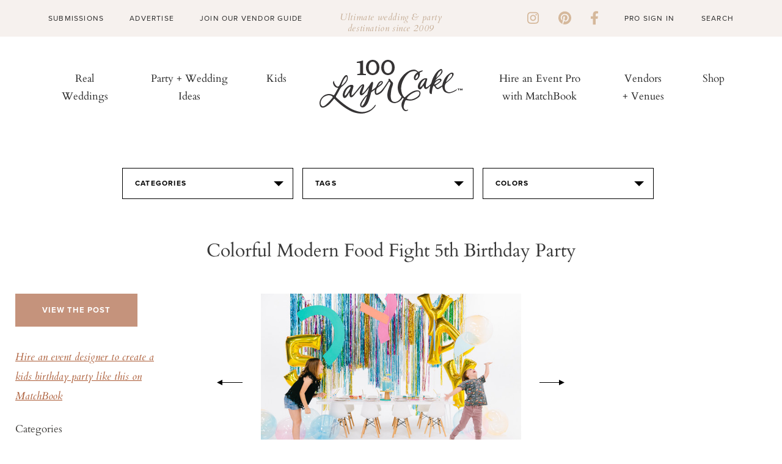

--- FILE ---
content_type: text/html; charset=UTF-8
request_url: https://www.100layercake.com/wedding-ideas/the-shift-creative/214234/colorful-modern-food-fight-5th-birthday-party
body_size: 9703
content:
<!doctype html>
<!--[if lt IE 7]>      <html class="no-js lt-ie9 lt-ie8 lt-ie7"> <![endif]-->
<!--[if IE 7]>         <html class="no-js lt-ie9 lt-ie8"> <![endif]-->
<!--[if IE 8]>         <html class="no-js lt-ie9"> <![endif]-->
<!--[if gt IE 8]><!--> <html class="no-js"> <!--<![endif]-->
<head>
	<title>Colorful modern food fight 5th birthday party | Wedding & Party Ideas | 100 Layer Cake</title>
<meta http-equiv="Content-Type" content="text/html; charset=utf-8" /><meta name="viewport" content="width=device-width, initial-scale=1">
<meta http-equiv="X-UA-Compatible" content="IE=Edge,chrome=1"/>
<meta name="p:domain_verify" content="f63a553e1c89edf72459757e16dc88eb"/>
<meta name="description" content="">
<meta property="fb:app_id" content="496625063758347"/>
<meta property="fb:admins" content="10155598700277102"/>
<meta property="fb:admins" content="10205144681790499"/>
<link rel="shortcut icon" href="/favicon.ico"/>
<link rel="apple-touch-icon" sizes="57x57" href="/apple-touch-icon-57x57.png">
<link rel="apple-touch-icon" sizes="60x60" href="/apple-touch-icon-60x60.png">
<link rel="apple-touch-icon" sizes="72x72" href="/apple-touch-icon-72x72.png">
<link rel="apple-touch-icon" sizes="76x76" href="/apple-touch-icon-76x76.png">
<link rel="apple-touch-icon" sizes="114x114" href="/apple-touch-icon-114x114.png">
<link rel="apple-touch-icon" sizes="120x120" href="/apple-touch-icon-120x120.png">
<link rel="apple-touch-icon" sizes="144x144" href="/apple-touch-icon-144x144.png">
<link rel="apple-touch-icon" sizes="152x152" href="/apple-touch-icon-152x152.png">
<link rel="apple-touch-icon" sizes="180x180" href="/apple-touch-icon-180x180.png">
<link rel="icon" type="image/png" href="/favicon-32x32.png" sizes="32x32">
<link rel="icon" type="image/png" href="/favicon-194x194.png" sizes="194x194">
<link rel="icon" type="image/png" href="/favicon-96x96.png" sizes="96x96">
<link rel="icon" type="image/png" href="/android-chrome-192x192.png" sizes="192x192">
<link rel="icon" type="image/png" href="/favicon-16x16.png" sizes="16x16">
<link rel="manifest" href="/manifest.json">
<link rel="mask-icon" href="/safari-pinned-tab.svg" color="#e590af">
<meta name="apple-mobile-web-app-title" content="100 Layer Cake">
<meta name="application-name" content="100 Layer Cake">
<meta name="msapplication-TileColor" content="#da532c">
<meta name="msapplication-TileImage" content="/mstile-144x144.png">
<meta name="theme-color" content="#ffffff">
<link rel="stylesheet" id="font-awesome-css" href="https://cdnjs.cloudflare.com/ajax/libs/font-awesome/6.1.1/css/all.min.css?ver=6.1.1" type="text/css" media="all">
<link rel="stylesheet" type="text/css" href="//fonts.googleapis.com/css?family=Cardo"/>
<link rel="stylesheet" href="https://cdn.jsdelivr.net/npm/bootstrap@4.3.1/dist/css/bootstrap.min.css"
      integrity="sha384-ggOyR0iXCbMQv3Xipma34MD+dH/1fQ784/j6cY/iJTQUOhcWr7x9JvoRxT2MZw1T" crossorigin="anonymous">

<!-- Google tag (gtag.js) -->
<script async src="https://www.googletagmanager.com/gtag/js?id=G-BKWQ46MQDS"></script>
<script>
	window.dataLayer = window.dataLayer || [];

	function gtag() {
		dataLayer.push(arguments);
	}

	gtag('js', new Date());

	gtag('config', 'G-BKWQ46MQDS');
	gtag('config', 'UA-7439893-2');
</script>

<!-- Pinterest Tag -->
<script>
	!function ( e ) {
		if ( !window.pintrk ) {
			window.pintrk = function () {
				window.pintrk.queue.push(Array.prototype.slice.call(arguments))
			};
			var n = window.pintrk;
			n.queue = [], n.version = "3.0";
			var t = document.createElement("script");
			t.async = !0, t.src = e;
			var r = document.getElementsByTagName("script")[0];
			r.parentNode.insertBefore(t, r)
		}
	}("https://s.pinimg.com/ct/core.js");
	pintrk('load', '2614418983097', { em: '<user_email_address>' });
	pintrk('page');
</script>
<noscript>
	<img height="1" width="1" style="display:none;" alt=""
	     src="https://ct.pinterest.com/v3/?event=init&tid=2614418983097&pd[em]=<hashed_email_address>&noscript=1"/>
</noscript>
<!-- end Pinterest Tag -->


<script src="https://code.jquery.com/jquery-3.3.1.slim.min.js" integrity="sha384-q8i/X+965DzO0rT7abK41JStQIAqVgRVzpbzo5smXKp4YfRvH+8abtTE1Pi6jizo" crossorigin="anonymous"></script>
<script src="https://cdn.jsdelivr.net/npm/popper.js@1.14.7/dist/umd/popper.min.js" integrity="sha384-UO2eT0CpHqdSJQ6hJty5KVphtPhzWj9WO1clHTMGa3JDZwrnQq4sF86dIHNDz0W1"
        crossorigin="anonymous"></script>
<script src="https://cdn.jsdelivr.net/npm/bootstrap@4.3.1/dist/js/bootstrap.min.js" integrity="sha384-JjSmVgyd0p3pXB1rRibZUAYoIIy6OrQ6VrjIEaFf/nJGzIxFDsf4x0xIM+B07jRM"
        crossorigin="anonymous"></script>
<script type="text/javascript" src="https://cdnjs.cloudflare.com/ajax/libs/font-awesome/6.1.1/js/all.min.js?ver=6.1.1" id="font-awesome-js"></script>
<script type="text/javascript" src="https://cdnjs.cloudflare.com/ajax/libs/font-awesome/6.1.1/js/v4-shims.min.js?ver=6.1.1" id="font-awesome-4-shim-js"></script>

			<meta property="og:image" content="http://100lclive.s3.amazonaws.com/img/ideas/landscape/214234.jpg"/>
	<script src="https://use.typekit.net/yrn2deh.js"></script><script>try{Typekit.load({ async: true });}catch(e){}</script><link href="https://fonts.googleapis.com/css?family=Cardo" rel="stylesheet" type="text/css"><link rel="stylesheet" type="text/css" media="all" href="/wp-content/themes/100layercake2022/style.css?ver=29" /><link rel="stylesheet" type="text/css" media="all" href="/wp-content/themes/100layercake2022/_static/styles/main.css?ver=29" /><link rel="stylesheet" type="text/css" media="all" href="/assets/css/v5/v5-wrap.css?ver=29" /><link rel="stylesheet" type="text/css" media="all" href="/assets/css/style.css?ver=29" /><link rel="stylesheet" type="text/css" media="all" href="/assets/css/style-modern.css?ver=1769701461" /><link rel="stylesheet" type="text/css" href="/assets/js/lib/fancybox/jquery.fancybox-1.3.1.css" /><script type="text/javascript" src="https://cdnjs.cloudflare.com/ajax/libs/modernizr/2.8.3/modernizr.min.js"></script><script type="text/javascript" src="https://cdnjs.cloudflare.com/ajax/libs/respond.js/1.4.2/respond.min.js"></script><script type="text/javascript" src="https://cdnjs.cloudflare.com/ajax/libs/js-cookie/2.1.0/js.cookie.min.js"></script>
</head>
<body class="cps ">
<div id="fb-root"></div><div id="fb-root"></div>
<script async defer crossorigin="anonymous" src="https://connect.facebook.net/en_US/sdk.js#xfbml=1&version=v9.0&appId=496625063758347&autoLogAppEvents=1" nonce="GD3qpj0q"></script>
<div id="container">
	<!-- Begin Hello Bar -->
<div id="hello-bar" class="alcwp">
  <div class="container">
    <div class="left">
      <div class="menu-hello-bar-left-container">
        <ul id="menu-hello-bar-left" class="menu">
          <li id="menu-item-481" class="menu-item menu-item-type-custom menu-item-object-custom menu-item-481"><a href="/submissions/">Submissions</a></li>
          <li id="menu-item-482" class="menu-item menu-item-type-custom menu-item-object-custom menu-item-482"><a href="/advertise/">Advertise</a></li>
          <li id="menu-item-483" class="menu-item menu-item-type-custom menu-item-object-custom menu-item-483"><a href="/wedding-vendors/grow-my-wedding-business">Join Our Vendor Guide</a></li>
        </ul>
      </div>
    </div>
    <div class="message">
      <p>Ultimate wedding &amp; party destination since 2009</p>
    </div>
    <div class="right">
      <div class="social-links">
        <a href="https://instagram.com/100_layercake/" target="_blank"><i class="fa fa-brands fa-instagram"></i></a>
        <a href="https://pinterest.com/100layercake/" target="_blank"><i class="fa fa-brands fa-pinterest"></i></a>
        <a href="https://www.facebook.com/100layercake" target="_blank"><i class="fa fa-brands fa-facebook-f"></i></a>
      </div>
      <div class="menu-hello-bar-right-container">
        <ul id="menu-hello-bar-right" class="menu">
                      <li id="menu-item-124" class="menu-item menu-item-type-custom menu-item-object-custom menu-item-124"><a href="/account/login/">Pro Sign In</a></li>
                    </ul>
      </div>
      <form method="get" id="search-form" action="/">
        <input type="text" class="search_input" value="Search" name="s" id="s" onfocus="if (this.value == 'Search') {this.value = '';}" onblur="if (this.value == '') {this.value = 'Search';}">
      </form>
    </div>
  </div>
</div>
<!-- Begin Header -->
<header id="header-main" class="alcwp">
  <a href="javascript:void(0)" id="mobile-nav-toggle">
    <span></span>
    <span></span>
    <span></span>
  </a>
  <div class="container">
    <div id="menu-left" class="nav-bar">
      <nav id="menu" class="nav-menu" role="navigation">
        <ul class="nav-list">
          <li id="menu-item-510" class="menu-item menu-item-type-taxonomy menu-item-object-category menu-item-510"><a href="/category/real-weddings/">Real Weddings</a></li>
          <li id="menu-item-490" class="menu-item menu-item-type-custom menu-item-object-custom menu-item-490"><a href="/wedding-ideas/">Party + Wedding Ideas</a></li>
          <li id="menu-item-491" class="menu-item menu-item-type-custom menu-item-object-custom menu-item-491"><a href="/category/kids-parties/">Kids</a></li>
        </ul>
      </nav>
    </div>

    <div id="logo">
      <a href="/" target="_self" class="logo"><img src="/wp-content/uploads/2022/09/logo.svg" alt="100 Layer Cake"></a>
    </div>

    <div id="menu-right" class="nav-bar">
      <nav id="menu" class="nav-menu" role="navigation">
        <ul class="nav-list">
          <li id="menu-item-492" class="menu-item menu-item-type-custom menu-item-object-custom menu-item-492"><a target="_blank" rel="noopener" href="https://www.matchbook.app">Hire an Event Pro with MatchBook</a></li>
          <li id="menu-item-493" class="menu-item menu-item-type-custom menu-item-object-custom menu-item-493"><a href="/wedding-vendors/">Vendors + Venues</a></li>
          <li id="menu-item-126387" class="menu-item menu-item-type-post_type menu-item-object-page menu-item-126387"><a href="/wedding-dresses/">Shop</a></li>
        </ul>
      </nav>
    </div>
  </div>
</header>
<!-- Begin Slideout Menu -->
<div id="slideout-menu" class="alcwp">
  <div id="mobile-search">
    <form method="get" id="search-form" action="/">
      <input type="text" class="search_input" value="Search" name="s" id="s" onfocus="if (this.value == 'Search') {this.value = '';}" onblur="if (this.value == '') {this.value = 'Search';}">
    </form>
  </div>
  <nav id="slideout-nav">
    <div id="menu-padding">
      <div class="menu-mobile-top-container">
        <ul id="menu-mobile-top" class="menu">
          <li id="menu-item-547" class="menu-item menu-item-type-taxonomy menu-item-object-category menu-item-547"><a href="/category/real-weddings/">Real Weddings</a></li>
          <li id="menu-item-182" class="menu-item menu-item-type-custom menu-item-object-custom menu-item-182"><a href="/wedding-ideas/">Party + Wedding Ideas</a></li>
          <li id="menu-item-487" class="menu-item menu-item-type-custom menu-item-object-custom menu-item-487"><a href="/kids-parties/">Kids</a></li>
          <li id="menu-item-488" class="menu-item menu-item-type-custom menu-item-object-custom menu-item-488"><a target="_blank" rel="noopener" href="https://www.matchbook.app">Hire an Event Pro with MatchBook</a></li>
          <li id="menu-item-489" class="menu-item menu-item-type-custom menu-item-object-custom menu-item-489"><a href="/wedding-vendors/">Vendors + Venues</a></li>
          <li id="menu-item-126395" class="menu-item menu-item-type-post_type menu-item-object-page menu-item-126395"><a href="/wedding-dresses/">Shop</a></li>
        </ul>
      </div>
      <div class="menu-mobile-lower-container">
        <ul id="menu-mobile-lower" class="menu">
          <li id="menu-item-484" class="menu-item menu-item-type-custom menu-item-object-custom menu-item-484"><a href="/submissions/">Submissions</a></li>
          <li id="menu-item-485" class="menu-item menu-item-type-custom menu-item-object-custom menu-item-485"><a href="/advertise/">Advertise</a></li>
          <li id="menu-item-486" class="menu-item menu-item-type-custom menu-item-object-custom menu-item-486"><a href="/wedding-vendors/grow-my-wedding-business/">Join Our Vendor Guide</a></li>
                      <li id="menu-item-191" class="menu-item menu-item-type-custom menu-item-object-custom menu-item-191"><a href="/account/login/">Pro Sign In</a></li>
                    <li id="menu-item-192" class="menu-item menu-item-type-custom menu-item-object-custom menu-item-192"><a href="https://www.matchbook.app/signup-pro/">Apply to be a Matchbook Pro</a></li>
        </ul>
      </div>
      <div class="social-links">
        <a href="https://instagram.com/100_layercake/" target="_blank"><i class="fa fa-brands fa-instagram"></i></a>
        <a href="https://pinterest.com/100layercake/" target="_blank"><i class="fa fa-brands fa-pinterest"></i></a>
        <a href="https://www.facebook.com/100layercake" target="_blank"><i class="fa fa-brands fa-facebook-f"></i></a>
      </div>
    </div>
  </nav>
  <a href="javascript:void(0)" id="mobile-nav-close">
    <span></span>
    <span></span>
  </a>
</div>	
			<div class="v5-page-top">
				<script type="text/javascript" src="https://s7.addthis.com/js/300/addthis_widget.js#pubid=ra-50ab4c3f4e0fadf7"></script>
	<div id="main" role="main">
				<div class="idea-filter text-center">
	<div class="selector categories">
		<em>Categories</em>
		<section>
			<ul class="selector-links">
								<li><a href="/wedding-ideas/baby-shower/">Baby Shower</a></li>
								<li><a href="/wedding-ideas/bachelorette-party/">Bachelorette Party</a></li>
								<li><a href="/wedding-ideas/birthday-party/">Birthday Party</a></li>
								<li><a href="/wedding-ideas/bouquets/">Bouquets</a></li>
								<li><a href="/wedding-ideas/bridal-accessories/">Bridal Accessories</a></li>
								<li><a href="/wedding-ideas/bridal-shower/">Bridal Shower</a></li>
								<li><a href="/wedding-ideas/bride/">Bride</a></li>
								<li><a href="/wedding-ideas/bridesmaids/">Bridesmaids</a></li>
								<li><a href="/wedding-ideas/cakes/">Cakes</a></li>
								<li><a href="/wedding-ideas/calligraphy/">Calligraphy</a></li>
								<li><a href="/wedding-ideas/ceremony/">Ceremony</a></li>
								<li><a href="/wedding-ideas/decor/">Decor</a></li>
								<li><a href="/wedding-ideas/dessert-table/">Dessert Table</a></li>
								<li><a href="/wedding-ideas/diy-project/">DIY Project</a></li>
								<li><a href="/wedding-ideas/engagement-photos/">Engagement Photos</a></li>
								<li><a href="/wedding-ideas/entertaining/">Entertaining</a></li>
								<li><a href="/wedding-ideas/escort-cards/">Escort Cards</a></li>
								<li><a href="/wedding-ideas/family-photos/">Family Photos</a></li>
								<li><a href="/wedding-ideas/favors/">Favors</a></li>
								<li><a href="/wedding-ideas/flower-girls/">Flower Girls</a></li>
								<li><a href="/wedding-ideas/flowers/">Flowers</a></li>
								<li><a href="/wedding-ideas/food-drink/">Food & Drink</a></li>
								<li><a href="/wedding-ideas/groom/">Groom</a></li>
								<li><a href="/wedding-ideas/groomsmen/">Groomsmen</a></li>
								<li><a href="/wedding-ideas/home/">Home</a></li>
								<li><a href="/wedding-ideas/honeymoon/">Honeymoon</a></li>
								<li><a href="/wedding-ideas/invitations/">Invitations</a></li>
								<li><a href="/wedding-ideas/jewelry/">Jewelry</a></li>
								<li><a href="/wedding-ideas/kids-birthday-parties/">Kids Birthday Parties</a></li>
								<li><a href="/wedding-ideas/kids-rooms/">Kids Rooms</a></li>
								<li><a href="/wedding-ideas/maternity-photos/">Maternity Photos</a></li>
								<li><a href="/wedding-ideas/modern-ranch-wedding-ideas/">Modern ranch wedding ideas</a></li>
								<li><a href="/wedding-ideas/newborn-photos/">Newborn Photos</a></li>
								<li><a href="/wedding-ideas/nursery-decor/">Nursery Decor</a></li>
								<li><a href="/wedding-ideas/parties/">Parties</a></li>
								<li><a href="/wedding-ideas/portraits/">Portraits</a></li>
								<li><a href="/wedding-ideas/reception/">Reception</a></li>
								<li><a href="/wedding-ideas/ring-bearer/">Ring Bearer</a></li>
								<li><a href="/wedding-ideas/rings/">Rings</a></li>
								<li><a href="/wedding-ideas/shared-girls-room-from-painted-sidewalks/">Shared Girl's Room from Painted Sidewalks</a></li>
								<li><a href="/wedding-ideas/shoes/">Shoes</a></li>
								<li><a href="/wedding-ideas/tablescape/">Tablescape</a></li>
								<li><a href="/wedding-ideas/travel/">Travel</a></li>
								<li><a href="/wedding-ideas/venue/">Venue</a></li>
								<li><a href="/wedding-ideas/wedding-dresses/">Wedding Dresses</a></li>
							</ul>
		</section>
	</div>
	<div class="selector tags">
		<em>Tags</em>
		<section class="letter-tabs">
			<nav>
				<ul>
										<li><a data-tab="A">A</a></li>
										<li><a data-tab="B">B</a></li>
										<li><a data-tab="C">C</a></li>
										<li><a data-tab="D">D</a></li>
										<li><a data-tab="E">E</a></li>
										<li><a data-tab="F">F</a></li>
										<li><a data-tab="G">G</a></li>
										<li><a data-tab="H">H</a></li>
										<li><a data-tab="I">I</a></li>
										<li><a data-tab="J">J</a></li>
										<li><a data-tab="K">K</a></li>
										<li><a data-tab="L">L</a></li>
										<li><a data-tab="M">M</a></li>
										<li><a data-tab="N">N</a></li>
										<li><a data-tab="O">O</a></li>
										<li><a data-tab="P">P</a></li>
										<li><a data-tab="Q">Q</a></li>
										<li><a data-tab="R">R</a></li>
										<li><a data-tab="S">S</a></li>
										<li><a data-tab="T">T</a></li>
										<li><a data-tab="U">U</a></li>
										<li><a data-tab="V">V</a></li>
										<li><a data-tab="W">W</a></li>
										<li><a data-tab="X">X</a></li>
										<li><a data-tab="Y">Y</a></li>
										<li><a data-tab="Z">Z</a></li>
										<li><a data-tab="#">#</a></li>
									</ul>
			</nav>
			<ul>
									<li data-tab="A" >
						<ul class="selector-links">
																					<li><a href="/wedding-ideas/air-plant/">Air Plant</a></li>
																												<li><a href="/wedding-ideas/alicia-magnuson-photo/">Alicia Magnuson Photo</a></li>
																												<li><a href="/wedding-ideas/altar/">Altar</a></li>
																												<li><a href="/wedding-ideas/anemone/">Anemone</a></li>
																												<li><a href="/wedding-ideas/animals/">Animals</a></li>
																												<li><a href="/wedding-ideas/arbor/">Arbor</a></li>
																												<li><a href="/wedding-ideas/art-deco/">Art Deco</a></li>
																				</ul>
					</li>
									<li data-tab="B" style="display: none;">
						<ul class="selector-links">
																					<li><a href="/wedding-ideas/backdrop/">Backdrop</a></li>
																												<li><a href="/wedding-ideas/backyard/">Backyard</a></li>
																												<li><a href="/wedding-ideas/balloons/">Balloons</a></li>
																												<li><a href="/wedding-ideas/bar/">Bar</a></li>
																												<li><a href="/wedding-ideas/bar-cart/">Bar Cart</a></li>
																												<li><a href="/wedding-ideas/barn/">Barn</a></li>
																												<li><a href="/wedding-ideas/bathroom/">Bathroom</a></li>
																												<li><a href="/wedding-ideas/beach/">Beach</a></li>
																												<li><a href="/wedding-ideas/bell/">Bell</a></li>
																												<li><a href="/wedding-ideas/bicycle/">Bicycle</a></li>
																												<li><a href="/wedding-ideas/bohemian/">Bohemian</a></li>
																												<li><a href="/wedding-ideas/boutonnire/">Boutonnière</a></li>
																												<li><a href="/wedding-ideas/bow-tie/">Bow Tie</a></li>
																												<li><a href="/wedding-ideas/brunch/">Brunch</a></li>
																				</ul>
					</li>
									<li data-tab="C" style="display: none;">
						<ul class="selector-links">
																					<li><a href="/wedding-ideas/cactus/">Cactus</a></li>
																												<li><a href="/wedding-ideas/cake-topper/">Cake topper</a></li>
																												<li><a href="/wedding-ideas/candles/">Candles</a></li>
																												<li><a href="/wedding-ideas/candy/">Candy</a></li>
																												<li><a href="/wedding-ideas/car/">Car</a></li>
																												<li><a href="/wedding-ideas/chalkboard/">Chalkboard</a></li>
																												<li><a href="/wedding-ideas/cheese-plate/">Cheese Plate</a></li>
																												<li><a href="/wedding-ideas/coasters/">Coasters</a></li>
																												<li><a href="/wedding-ideas/cocktail-napkin/">Cocktail napkin</a></li>
																												<li><a href="/wedding-ideas/cocktail-stirrer/">Cocktail Stirrer</a></li>
																												<li><a href="/wedding-ideas/cocktails/">Cocktails</a></li>
																												<li><a href="/wedding-ideas/confetti/">Confetti</a></li>
																												<li><a href="/wedding-ideas/cookies/">Cookies</a></li>
																												<li><a href="/wedding-ideas/corsage/">Corsage</a></li>
																												<li><a href="/wedding-ideas/covid-19/">Covid 19</a></li>
																												<li><a href="/wedding-ideas/cupcakes/">Cupcakes</a></li>
																				</ul>
					</li>
									<li data-tab="D" style="display: none;">
						<ul class="selector-links">
																					<li><a href="/wedding-ideas/dahlia/">Dahlia</a></li>
																												<li><a href="/wedding-ideas/dance-floor/">Dance Floor</a></li>
																												<li><a href="/wedding-ideas/desert/">Desert</a></li>
																												<li><a href="/wedding-ideas/dip-dyed/">Dip dyed</a></li>
																												<li><a href="/wedding-ideas/disco-ball/">Disco ball</a></li>
																												<li><a href="/wedding-ideas/donuts/">Donuts</a></li>
																				</ul>
					</li>
									<li data-tab="E" style="display: none;">
						<ul class="selector-links">
																					<li><a href="/wedding-ideas/easter/">Easter</a></li>
																												<li><a href="/wedding-ideas/elegant/">Elegant</a></li>
																												<li><a href="/wedding-ideas/elopement/">Elopement</a></li>
																												<li><a href="/wedding-ideas/eucalyptus/">Eucalyptus</a></li>
																				</ul>
					</li>
									<li data-tab="F" style="display: none;">
						<ul class="selector-links">
																					<li><a href="/wedding-ideas/fall/">Fall</a></li>
																												<li><a href="/wedding-ideas/farm/">Farm</a></li>
																												<li><a href="/wedding-ideas/father-of-the-bride/">Father of the bride</a></li>
																												<li><a href="/wedding-ideas/feathers/">Feathers</a></li>
																												<li><a href="/wedding-ideas/first-dance/">First Dance</a></li>
																												<li><a href="/wedding-ideas/first-look/">First look</a></li>
																												<li><a href="/wedding-ideas/flower-crown/">Flower Crown</a></li>
																												<li><a href="/wedding-ideas/food-truck/">food truck</a></li>
																												<li><a href="/wedding-ideas/fringe/">Fringe</a></li>
																												<li><a href="/wedding-ideas/furniture-rentals/">Furniture Rentals</a></li>
																				</ul>
					</li>
									<li data-tab="G" style="display: none;">
						<ul class="selector-links">
																					<li><a href="/wedding-ideas/garden/">Garden</a></li>
																												<li><a href="/wedding-ideas/garland/">Garland</a></li>
																												<li><a href="/wedding-ideas/geometric/">Geometric</a></li>
																												<li><a href="/wedding-ideas/gift-table/">Gift table</a></li>
																												<li><a href="/wedding-ideas/glamping/">Glamping</a></li>
																												<li><a href="/wedding-ideas/glassware/">Glassware</a></li>
																												<li><a href="/wedding-ideas/greenhouse/">Greenhouse</a></li>
																												<li><a href="/wedding-ideas/guest-tote/">Guest Tote</a></li>
																												<li><a href="/wedding-ideas/guestbook/">Guestbook</a></li>
																				</ul>
					</li>
									<li data-tab="H" style="display: none;">
						<ul class="selector-links">
																					<li><a href="/wedding-ideas/hairstyles/">Hairstyles</a></li>
																												<li><a href="/wedding-ideas/halloween/">Halloween</a></li>
																												<li><a href="/wedding-ideas/headpiece/">Headpiece</a></li>
																												<li><a href="/wedding-ideas/heart/">Heart</a></li>
																												<li><a href="/wedding-ideas/holiday/">Holiday</a></li>
																												<li><a href="/wedding-ideas/hydrangea/">Hydrangea</a></li>
																				</ul>
					</li>
									<li data-tab="I" style="display: none;">
						<ul class="selector-links">
																					<li><a href="/wedding-ideas/ice-cream/">Ice Cream</a></li>
																												<li><a href="/wedding-ideas/indian-wedding/">Indian wedding</a></li>
																												<li><a href="/wedding-ideas/indigo/">Indigo</a></li>
																												<li><a href="/wedding-ideas/industrial/">industrial</a></li>
																												<li><a href="/wedding-ideas/interiors/">Interiors</a></li>
																												<li><a href="/wedding-ideas/italy/">Italy</a></li>
																				</ul>
					</li>
									<li data-tab="J" style="display: none;">
						<ul class="selector-links">
																					<li><a href="/wedding-ideas/jenny-packham/">Jenny Packham</a></li>
																				</ul>
					</li>
									<li data-tab="K" style="display: none;">
						<ul class="selector-links">
													</ul>
					</li>
									<li data-tab="L" style="display: none;">
						<ul class="selector-links">
																					<li><a href="/wedding-ideas/lace/">Lace</a></li>
																												<li><a href="/wedding-ideas/lighting/">Lighting</a></li>
																												<li><a href="/wedding-ideas/lounge/">Lounge</a></li>
																				</ul>
					</li>
									<li data-tab="M" style="display: none;">
						<ul class="selector-links">
																					<li><a href="/wedding-ideas/macarons/">Macarons</a></li>
																												<li><a href="/wedding-ideas/macrame/">Macrame</a></li>
																												<li><a href="/wedding-ideas/makeup/">Makeup</a></li>
																												<li><a href="/wedding-ideas/marble/">marble</a></li>
																												<li><a href="/wedding-ideas/mason-jar/">Mason Jar</a></li>
																												<li><a href="/wedding-ideas/menu/">Menu</a></li>
																												<li><a href="/wedding-ideas/mexican/">Mexican</a></li>
																												<li><a href="/wedding-ideas/minimal/">minimal</a></li>
																												<li><a href="/wedding-ideas/modern/">Modern</a></li>
																												<li><a href="/wedding-ideas/monogram/">Monogram</a></li>
																												<li><a href="/wedding-ideas/monstera-leaf/">Monstera Leaf</a></li>
																												<li><a href="/wedding-ideas/multicultural/">Multicultural</a></li>
																				</ul>
					</li>
									<li data-tab="N" style="display: none;">
						<ul class="selector-links">
																					<li><a href="/wedding-ideas/nails/">Nails</a></li>
																												<li><a href="/wedding-ideas/naked-cake/">Naked Cake</a></li>
																												<li><a href="/wedding-ideas/napkins/">Napkins</a></li>
																												<li><a href="/wedding-ideas/nautical/">Nautical</a></li>
																												<li><a href="/wedding-ideas/neon/">Neon</a></li>
																												<li><a href="/wedding-ideas/new-years-eve/">New Year's Eve</a></li>
																				</ul>
					</li>
									<li data-tab="O" style="display: none;">
						<ul class="selector-links">
																					<li><a href="/wedding-ideas/ombre/">Ombre</a></li>
																												<li><a href="/wedding-ideas/organic/">Organic</a></li>
																				</ul>
					</li>
									<li data-tab="P" style="display: none;">
						<ul class="selector-links">
																					<li><a href="/wedding-ideas/palm-springs/">Palm Springs</a></li>
																												<li><a href="/wedding-ideas/pampas-grass/">pampas grass</a></li>
																												<li><a href="/wedding-ideas/papel-picado/">Papel Picado</a></li>
																												<li><a href="/wedding-ideas/paper-flowers/">Paper Flowers</a></li>
																												<li><a href="/wedding-ideas/pastel/">Pastel</a></li>
																												<li><a href="/wedding-ideas/peony/">Peony</a></li>
																												<li><a href="/wedding-ideas/photo-booth/">Photo Booth</a></li>
																												<li><a href="/wedding-ideas/pinata/">Piñata</a></li>
																												<li><a href="/wedding-ideas/picnic/">Picnic</a></li>
																												<li><a href="/wedding-ideas/pie/">Pie</a></li>
																												<li><a href="/wedding-ideas/pineapple/">Pineapple</a></li>
																												<li><a href="/wedding-ideas/pinwheels/">Pinwheels</a></li>
																												<li><a href="/wedding-ideas/place-setting/">Place Setting</a></li>
																												<li><a href="/wedding-ideas/polka-dots/">Polka Dots</a></li>
																												<li><a href="/wedding-ideas/poppy/">Poppy</a></li>
																												<li><a href="/wedding-ideas/popsicle/">Popsicle</a></li>
																												<li><a href="/wedding-ideas/proposal/">Proposal</a></li>
																												<li><a href="/wedding-ideas/protea/">Protea</a></li>
																												<li><a href="/wedding-ideas/pumpkins/">Pumpkins</a></li>
																				</ul>
					</li>
									<li data-tab="Q" style="display: none;">
						<ul class="selector-links">
													</ul>
					</li>
									<li data-tab="R" style="display: none;">
						<ul class="selector-links">
																					<li><a href="/wedding-ideas/rainbow/">rainbow</a></li>
																												<li><a href="/wedding-ideas/ranch/">Ranch</a></li>
																												<li><a href="/wedding-ideas/ranunculus/">Ranunculus</a></li>
																																										<li><a href="/wedding-ideas/reception-dress/">Reception Dress</a></li>
																												<li><a href="/wedding-ideas/retro/">Retro</a></li>
																												<li><a href="/wedding-ideas/ribbon/">Ribbon</a></li>
																												<li><a href="/wedding-ideas/ring-bearer/">Ring Bearer</a></li>
																												<li><a href="/wedding-ideas/romantic/">Romantic</a></li>
																												<li><a href="/wedding-ideas/roses/">Roses</a></li>
																												<li><a href="/wedding-ideas/rustic/">Rustic</a></li>
																				</ul>
					</li>
									<li data-tab="S" style="display: none;">
						<ul class="selector-links">
																					<li><a href="/wedding-ideas/seating-chart/">seating chart</a></li>
																												<li><a href="/wedding-ideas/signage/">Signage</a></li>
																												<li><a href="/wedding-ideas/sparklers/">Sparklers</a></li>
																												<li><a href="/wedding-ideas/spring/">Spring</a></li>
																												<li><a href="/wedding-ideas/straws/">Straws</a></li>
																												<li><a href="/wedding-ideas/succulents/">Succulents</a></li>
																												<li><a href="/wedding-ideas/summer/">Summer</a></li>
																												<li><a href="/wedding-ideas/sweetheart-table/">Sweetheart table</a></li>
																				</ul>
					</li>
									<li data-tab="T" style="display: none;">
						<ul class="selector-links">
																					<li><a href="/wedding-ideas/table-number/">Table Number</a></li>
																												<li><a href="/wedding-ideas/tassels/">Tassels</a></li>
																												<li><a href="/wedding-ideas/teepee/">Teepee</a></li>
																												<li><a href="/wedding-ideas/tent/">tent</a></li>
																												<li><a href="/wedding-ideas/thanksgiving/">Thanksgiving</a></li>
																												<li><a href="/wedding-ideas/transportation/">Transportation</a></li>
																												<li><a href="/wedding-ideas/tropical/">Tropical</a></li>
																												<li><a href="/wedding-ideas/tulips/">Tulips</a></li>
																				</ul>
					</li>
									<li data-tab="U" style="display: none;">
						<ul class="selector-links">
																					<li><a href="/wedding-ideas/urban/">Urban</a></li>
																				</ul>
					</li>
									<li data-tab="V" style="display: none;">
						<ul class="selector-links">
																					<li><a href="/wedding-ideas/valentines-day/">Valentine's Day</a></li>
																												<li><a href="/wedding-ideas/veil/">Veil</a></li>
																												<li><a href="/wedding-ideas/vineyard/">Vineyard</a></li>
																												<li><a href="/wedding-ideas/vintage/">Vintage</a></li>
																				</ul>
					</li>
									<li data-tab="W" style="display: none;">
						<ul class="selector-links">
																					<li><a href="/wedding-ideas/watercolor/">Watercolor</a></li>
																												<li><a href="/wedding-ideas/wedding-party/">Wedding Party</a></li>
																												<li><a href="/wedding-ideas/whimsical/">Whimsical</a></li>
																												<li><a href="/wedding-ideas/winery/">winery</a></li>
																												<li><a href="/wedding-ideas/winter/">Winter</a></li>
																												<li><a href="/wedding-ideas/wreath/">Wreath</a></li>
																												<li><a href="/wedding-ideas/wristlet/">Wristlet</a></li>
																				</ul>
					</li>
									<li data-tab="X" style="display: none;">
						<ul class="selector-links">
													</ul>
					</li>
									<li data-tab="Y" style="display: none;">
						<ul class="selector-links">
													</ul>
					</li>
									<li data-tab="Z" style="display: none;">
						<ul class="selector-links">
													</ul>
					</li>
									<li data-tab="#" style="display: none;">
						<ul class="selector-links">
													</ul>
					</li>
							</ul>
		</section>
	</div>
	<div class="selector colors" >
		<em>Colors</em>
		<section>
			<ul class="selector-links">
								<li><a href="/wedding-ideas/black/" style="background-color: #000000;" title="Black">Black</a></li>
								<li><a href="/wedding-ideas/blue/" style="background-color: #055fa8;" title="Blue">Blue</a></li>
								<li><a href="/wedding-ideas/green/" style="background-color: #0ba600;" title="Green">Green</a></li>
								<li><a href="/wedding-ideas/aqua/" style="background-color: #5cd6ff;" title="Aqua">Aqua</a></li>
								<li><a href="/wedding-ideas/purple/" style="background-color: #5e287d;" title="Purple">Purple</a></li>
								<li><a href="/wedding-ideas/marsala/" style="background-color: #611515;" title="Marsala">Marsala</a></li>
								<li><a href="/wedding-ideas/brown/" style="background-color: #7a4500;" title="Brown">Brown</a></li>
								<li><a href="/wedding-ideas/plum/" style="background-color: #8a1e56;" title="Plum">Plum</a></li>
								<li><a href="/wedding-ideas/burgundy/" style="background-color: #943131;" title="Burgundy">Burgundy</a></li>
								<li><a href="/wedding-ideas/grey/" style="background-color: #a3a3a3;" title="Grey">Grey</a></li>
								<li><a href="/wedding-ideas/robins-egg-blue/" style="background-color: #c8e8f0;" title="Robin's Egg Blue">Robin's Egg Blue</a></li>
								<li><a href="/wedding-ideas/rose-gold/" style="background-color: #cc865e;" title="Rose Gold">Rose Gold</a></li>
								<li><a href="/wedding-ideas/copper/" style="background-color: #d1a74b;" title="Copper">Copper</a></li>
								<li><a href="/wedding-ideas/mint/" style="background-color: #d1ffef;" title="Mint">Mint</a></li>
								<li><a href="/wedding-ideas/light-blue/" style="background-color: #e5feff;" title="Light Blue">Light Blue</a></li>
								<li><a href="/wedding-ideas/silver/" style="background-color: #e6e6e6;" title="Silver">Silver</a></li>
								<li><a href="/wedding-ideas/red/" style="background-color: #f51818;" title="Red">Red</a></li>
								<li><a href="/wedding-ideas/gold/" style="background-color: #f5dba4;" title="Gold">Gold</a></li>
								<li><a href="/wedding-ideas/blush/" style="background-color: #f7dccd;" title="Blush">Blush</a></li>
								<li><a href="/wedding-ideas/coral/" style="background-color: #fc7272;" title="Coral">Coral</a></li>
								<li><a href="/wedding-ideas/peach/" style="background-color: #fccaa1;" title="Peach">Peach</a></li>
								<li><a href="/wedding-ideas/fuchsia/" style="background-color: #ff0890;" title="Fuchsia">Fuchsia</a></li>
								<li><a href="/wedding-ideas/orange/" style="background-color: #ff8826;" title="Orange">Orange</a></li>
								<li><a href="/wedding-ideas/pink/" style="background-color: #ffb2b2;" title="Pink">Pink</a></li>
								<li><a href="/wedding-ideas/yellow/" style="background-color: #fff70f;" title="Yellow">Yellow</a></li>
								<li><a href="/wedding-ideas/cream/" style="background-color: #fff8ed;" title="Cream">Cream</a></li>
								<li><a href="/wedding-ideas/beige/" style="background-color: #fff8f5;" title="Beige">Beige</a></li>
								<li><a href="/wedding-ideas/white/" style="background-color: #ffffff;" title="White">White</a></li>
							</ul>
		</section>
	</div>
	</div>
    <div>
      <h1 class="idea-title">Colorful modern food fight 5th birthday party</h1>
    </div>
		<div id="idea-gallery" class="row">
      <div class="col-md-3">
        <div class="idea-meta-info">
          <div class="idea-details">
                          <a href="http://cakelet.100layercake.com/?p=39658" class="mb-3 button medium clay">View The Post</a>
                        <div class="idea-tag-group">
              <ul><li>
            <a href="https://www.matchbook.app/?category=event-planning&subcategory=kids-birthday-parties" target="_blank" class="matchbook mb-3 clay">Hire an event designer to create a kids birthday party like this on MatchBook</a>
            </li></ul></div>
            

                        <div class="idea-tag-group">
              <h4>Categories</h4>
              <ul>
                                <li><a href="/wedding-ideas/kids-birthday-parties/">Kids Birthday Parties</a></li>
                              </ul>
            </div>
            
            
            <div class="idea-tag-group">
              <h4>Credits</h4>
              <ul>
                                                    <li><a href="/wedding-ideas/billye-donya-photography/" class="camera link">Billye Donya Photography</a></li>
                                    <li><a href="/wedding-ideas/but-first-party/" class="balloons link">But First Party</a></li>
                                    <li><a href="/wedding-ideas/the-shift-creative/" class="balloons link">The Shift Creative</a></li>
                                                                </ul>
            </div>
          </div>
        </div>
      </div>
      <div class="col-md-9 col-lg-6 text-center">  
        <div class="idea-photo text-center">
          <div class="idea-image d-flex align-items-center">
                          <a href="/wedding-ideas/the-shift-creative/214235/colorful-modern-food-fight-5th-birthday-party#idea-gallery" title="Colorful modern food fight 5th birthday party" class="prev">Previous</a>
                        <div class="img-wrap">
              <img class="img-fluid" src="//d22fxjy4dnc396.cloudfront.net/img/ideas/landscape/214234.jpg?a=1769701461.6592" alt="Colorful modern food fight 5th birthday party" />
            </div>
                          <a href="/wedding-ideas/the-shift-creative/214233/colorful-modern-food-fight-5th-birthday-party#idea-gallery" title="Colorful modern food fight 5th birthday party" class="next">Next</a>
                      </div>

                    
                  </div>
      </div>
			<div class="col-md-3 idea-sidebar"></div>
		</div>
	</div>
		</div>
			
	<div class="modal--updated newsletter-modal modal--large" data-modal-trigger="timeout" data-modal-trigger-seconds="15" id="newsletter-modal">
	<div class="modal-wrapper" style="background-image: url('/assets/img/site/backgrounds/newsletter_modal_bg.png');">
		<a href="#" class="modal-close">
	<svg xmlns="http://www.w3.org/2000/svg" xmlns:xlink="http://www.w3.org/1999/xlink" width="18" height="18">
		<path fill="none" stroke="#ffffff" stroke-width="1" stroke-linecap="square" stroke-miterlimit="10" transform="translate(0.0917969 0.707031)"
		      d="M0.61538464 0.61538464L15.384615 15.384615" fill-rule="evenodd"/>
		<path fill="none" stroke="#ffffff" stroke-width="1" stroke-linecap="square" stroke-miterlimit="10" transform="translate(1.0918 0.707031)" d="M0 15L15 0"
		      fill-rule="evenodd"/>
	</svg>
</a>
		
		<h1><span style="font-style: italic;">the</span> <br>100 Layer Cake <br><span style="font-style: italic;display:inline-block;margin-top:16px;">Newsletter</span></h1>
		
		<div class="newsletter-form-wrapper">
			<label class="newsletter-form--info">
				Want The Latest In Weddings and Events, Fashion & Lifestyle Delivered to Your Inbox?
			</label>
			<script>
	function onSubmit( token ) {
		document.getElementById("newsletterPage").submit();
	}
</script>
<form style="padding: 19px 0 60px;" class="js-cm-form form-3" id="newsletterPage" action="https://www.createsend.com/t/subscribeerror?description=" method="post"
      data-id="5B5E7037DA78A748374AD499497E309E5FB1D50931E568F3EA9836C4DC5073BDDBD7EFB5FF99910FDF5394BD98549BFD333226335C4DDB781C534468B1454165" name="newsletterFormModule">
	<input placeholder="ENTER YOUR EMAIL ADDRESS"
	       autocomplete="Email" aria-label="Email" class="js-cm-email-input qa-input-email" id="fieldEmail" maxlength="200" name="email"
	       required="" type="text"><input type="submit" data-callback="onSubmit" value="Sign Up"><br>
</form>		</div>
		
		<div class="newsletter--bottom-wrapper">
			<img src="/assets/img/site/misc/100lc_logo_inverted.svg" width="165"/>
			
			<label class="newsletter-disclaimer">BY ENTERING MY EMAIL I AGREE TO THE 100 LAYER CAKE PRIVACY POLICY (WE WON'T SHARE YOUR DATA & YOU CAN UNSUBSCRIBE AT
				ANYTIME</label>
		</div>
	</div>
</div><footer id="main-footer" class="container-wide alcwp">
	<div class="container">
		<div class="footer-top">
			<div class="left">
				<div class="logo">
					<img src="/wp-content/uploads/2022/09/logo.svg" alt=""></div>
				<div class="description">
					<p><span class="font-20">Say I Do to the 100 Layer Cake newsletter for wedding </span><span
							class="font-20">inspiration, tips and trends delivered right to you!</span></p>
					<script>
	function onSubmit( token ) {
		document.getElementById("newsletterForm").submit();
	}
</script>
<form style="padding: 19px 0 60px;" class="js-cm-form form-3" id="newsletterForm" action="https://www.createsend.com/t/subscribeerror?description=" method="post"
      data-id="5B5E7037DA78A748374AD499497E309E5FB1D50931E568F3EA9836C4DC5073BDDBD7EFB5FF99910FDF5394BD98549BFD333226335C4DDB781C534468B1454165" name="newsletterFormModule">
	<input placeholder="Email address, pretty please"
	       autocomplete="Email" aria-label="Email" class="js-cm-email-input qa-input-email" id="fieldEmail" maxlength="200" name="email"
	       required="" type="text"><input type="submit" data-callback="onSubmit" value="Sign Up"><br>
</form>				</div>
				<div class="show-desktop">
					<div class="social-links"><a href="https://instagram.com/100_layercake/" target="_blank"><i class="fa fa-brands fa-instagram"></i></a><a
							href="https://pinterest.com/100layercake/" target="_blank"><i class="fa fa-brands fa-pinterest"></i></a><a href="https://twitter.com/100layercake"
					                                                                                                                   target="_blank"><i
								class="fa fa-brands fa-twitter"></i></a><a href="https://www.facebook.com/100layercake" target="_blank"><i
								class="fa fa-brands fa-facebook-f"></i></a></div>
				</div>
			</div>
			<div class="right">
				<div class="menu">
					<h4>Planning + Inspiration</h4>
					<ul class="nav-list">
						<li id="menu-item-448" class="menu-item menu-item-type-custom menu-item-object-custom menu-item-448"><a href="/wedding-vendors/browse/32">Find a Wedding
								Venue</a></li>
						<li id="menu-item-449" class="menu-item menu-item-type-custom menu-item-object-custom menu-item-449"><a href="/wedding-vendors/">Find a Wedding Vendor</a>
						</li>
						<li id="menu-item-451" class="menu-item menu-item-type-custom menu-item-object-custom menu-item-451"><a href="/category/kids-parties/">Kids Parties</a></li>
						<li id="menu-item-452" class="menu-item menu-item-type-custom menu-item-object-custom menu-item-452"><a href="/category/wedding-fashion/">Wedding Fashion +
								Beauty</a></li>
					</ul>
				</div>
				<div class="menu">
					<h4>For Event Pros</h4>
					<ul class="nav-list">
						<li id="menu-item-453" class="menu-item menu-item-type-custom menu-item-object-custom menu-item-453"><a href="/wedding-vendors/post/">Join our Vendor
								Guide</a></li>
						<li id="menu-item-454" class="menu-item menu-item-type-custom menu-item-object-custom menu-item-454"><a href="/contact/">Guide Support</a></li>
						<li id="menu-item-455" class="menu-item menu-item-type-custom menu-item-object-custom menu-item-455"><a href="https://www.matchbook.app/signup-pro/">Apply
								to be on MatchBook</a></li>
					</ul>
				</div>
				<div class="menu">
					<h4>Company</h4>
					<ul class="nav-list">
						<li id="menu-item-456" class="menu-item menu-item-type-custom menu-item-object-custom menu-item-456"><a href="/about/">About 100 Layer Cake</a></li>
						<li id="menu-item-457" class="menu-item menu-item-type-custom menu-item-object-custom menu-item-457"><a target="_blank" rel="noopener"
						                                                                                                        href="https://www.matchbook.app/about">About
								MatchBook</a></li>
						<li id="menu-item-458" class="menu-item menu-item-type-custom menu-item-object-custom menu-item-458"></li>
					</ul>
				</div>
				<div class="show-mobile">
					<div class="social-links"><a href="https://instagram.com/100_layercake/" target="_blank"><i class="fa fa-brands fa-instagram"></i></a><a
							href="https://pinterest.com/100layercake/" target="_blank"><i class="fa fa-brands fa-pinterest"></i></a><a href="https://www.facebook.com/100layercake"
					                                                                                                                   target="_blank"><i
								class="fa fa-brands fa-facebook-f"></i></a></div>
				</div>
			</div>
		</div>
	</div>
</footer>

<script>
	(function ( w, d ) {
		w.adthrive = w.adthrive || {};
		w.adthrive.cmd = w.adthrive.cmd || [];
		w.adthrive.plugin = 'adthrive-ads-manual';
		w.adthrive.host = 'ads.adthrive.com';

		var s = d.createElement('script');
		s.async = true;
		s.referrerpolicy = 'no-referrer-when-downgrade';
		s.src = 'https://' + w.adthrive.host + '/sites/624318c78ac1e602aedaf82d/ads.min.js?referrer=' + w.encodeURIComponent(w.location.href) + '&cb=' + (Math.floor(Math.random() * 100) + 1);
		var n = d.getElementsByTagName('script')[0];
		n.parentNode.insertBefore(s, n);
	})(window, document);
</script>

<script type="text/javascript" src="https://js.createsend1.com/javascript/copypastesubscribeformlogic.js"></script></div>
	<script type="application/javascript" src="//ajax.googleapis.com/ajax/libs/jquery/1.11.0/jquery.min.js"></script>
	<script>window.jQuery || document.write('<script src="/assets/js/lib/jquery.min.js"><\/script>');</script>
	<script src="https://cdnjs.cloudflare.com/ajax/libs/history.js/1.8/bundled/html5/jquery.history.min.js"></script>
	<script src="https://cdnjs.cloudflare.com/ajax/libs/jquery.lazyload/1.9.1/jquery.lazyload.min.js"></script>
	<script src="https://www.google.com/recaptcha/api.js" async defer></script>
<script type="text/javascript" src="/assets/js/lib/vendor.min.js"></script><script type="text/javascript" src="/assets/js/lib/fancybox/jquery.fancybox-1.3.1.js?2340983402934820347"></script><script type="text/javascript" src="/assets/js/lib/twitterfeed.min.js"></script><script type="text/javascript" src="/assets/js/lib/fixto.min.js"></script><script type="text/javascript" src="/assets/js/main.js?ver=25"></script><script type="text/javascript" src="/assets/js/custom.js?v=1769701461"></script>	<script src="/assets/js/v5/v5-scripts.js?ver=25"></script>
	<script src="https://apis.google.com/js/platform.js" async defer></script>
	<script type="text/javascript" src="https://cdn.jsdelivr.net/jquery.jssocials/1.1.0/jssocials.min.js"></script>


<script defer src="https://static.cloudflareinsights.com/beacon.min.js/vcd15cbe7772f49c399c6a5babf22c1241717689176015" integrity="sha512-ZpsOmlRQV6y907TI0dKBHq9Md29nnaEIPlkf84rnaERnq6zvWvPUqr2ft8M1aS28oN72PdrCzSjY4U6VaAw1EQ==" data-cf-beacon='{"version":"2024.11.0","token":"9c0158f7188d4d9ba51d7368f75a26de","r":1,"server_timing":{"name":{"cfCacheStatus":true,"cfEdge":true,"cfExtPri":true,"cfL4":true,"cfOrigin":true,"cfSpeedBrain":true},"location_startswith":null}}' crossorigin="anonymous"></script>
</body>
</html>

--- FILE ---
content_type: text/html; charset=UTF-8
request_url: https://www.100layercake.com/projects/teaser
body_size: -40
content:
<div class="teaser-wrap">
	<h2>100 layer cake diy projects</h2>
	<div class="proj-wrap">
			<div class="diy-thumb">
	<div class="diy-thumb_img" style="background: url(//d22fxjy4dnc396.cloudfront.net/img/projects/grid/94.jpg) no-repeat center center; background-size: cover">
		<a href="/projects/view/94/doily-cocktail-stirrer/" title="Doily Cocktail Stirrer" target="_blank">
              <img src="//d22fxjy4dnc396.cloudfront.net/img/projects/grid/94.jpg" alt="Doily Cocktail Stirrer" title="Doily Cocktail Stirrer"/>\
      		</a>
	</div>
</div>
			<div class="diy-thumb">
	<div class="diy-thumb_img" style="background: url(//d22fxjy4dnc396.cloudfront.net/img/projects/grid/109.jpg) no-repeat center center; background-size: cover">
		<a href="/projects/view/109/diy-wire-ring/" title="DIY wire ring" target="_blank">
              <img src="//d22fxjy4dnc396.cloudfront.net/img/projects/grid/109.jpg" alt="DIY wire ring" title="DIY wire ring"/>\
      		</a>
	</div>
</div>
			<div class="diy-thumb">
	<div class="diy-thumb_img" style="background: url(//d22fxjy4dnc396.cloudfront.net/img/projects/grid/45.jpg) no-repeat center center; background-size: cover">
		<a href="/projects/view/45/paper-flags-by-lily/" title="Paper Flags by Lily" target="_blank">
              <img src="//d22fxjy4dnc396.cloudfront.net/img/projects/grid/45.jpg" alt="Paper Flags by Lily" title="Paper Flags by Lily"/>\
      		</a>
	</div>
</div>
			<div class="diy-thumb">
	<div class="diy-thumb_img" style="background: url(//d22fxjy4dnc396.cloudfront.net/img/projects/grid/113.jpg) no-repeat center center; background-size: cover">
		<a href="/projects/view/113/indigo-dyed-napkins/" title="Indigo dyed napkins" target="_blank">
              <img src="//d22fxjy4dnc396.cloudfront.net/img/projects/grid/113.jpg" alt="Indigo dyed napkins" title="Indigo dyed napkins"/>\
      		</a>
	</div>
</div>
		</div>
	<div class="btn-wrap">
		<a class="link-off-btn" href="/diy" target="_blank">See All</a>
	</div>
</div>

--- FILE ---
content_type: text/css; charset=utf-8
request_url: https://www.100layercake.com/wp-content/themes/100layercake2022/_static/styles/main.css?ver=29
body_size: 10668
content:
@import url("https://use.typekit.net/kvb8uuo.css");
@font-face { font-family: "Quickpen"; src: url("../fonts/Quickpen.woff2") format("woff2"), url("../fonts/Quickpen.woff") format("woff"); font-weight: normal; font-style: normal; font-display: swap; }
.alcwp body:not(.wp-admin), .alcwp body.wp-admin .editor-styles-wrapper { color: #282828; font-family: cardo, serif; font-size: 18px; line-height: 1.722; }
.alcwp body:not(.wp-admin) p, .alcwp body.wp-admin .editor-styles-wrapper p { margin: 0 0 1em; }
.alcwp body:not(.wp-admin) h1, .alcwp body:not(.wp-admin) h2, .alcwp body:not(.wp-admin) h3, .alcwp body:not(.wp-admin) h4, .alcwp body:not(.wp-admin) h5, .alcwp body:not(.wp-admin) h6, .alcwp body.wp-admin .editor-styles-wrapper h1, .alcwp body.wp-admin .editor-styles-wrapper h2, .alcwp body.wp-admin .editor-styles-wrapper h3, .alcwp body.wp-admin .editor-styles-wrapper h4, .alcwp body.wp-admin .editor-styles-wrapper h5, .alcwp body.wp-admin .editor-styles-wrapper h6 { font-weight: 400; margin: 0 0 18px; }
.alcwp body:not(.wp-admin) h1, .alcwp body.wp-admin .editor-styles-wrapper h1 { font-size: 1.9444em; line-height: 1.37; }
.alcwp body:not(.wp-admin) h1.page-title, .alcwp body.wp-admin .editor-styles-wrapper h1.page-title { font-size: 2.5em; text-align: center; }
@media (max-width: 820px) { .alcwp body:not(.wp-admin) h1.page-title, .alcwp body.wp-admin .editor-styles-wrapper h1.page-title { font-size: 2.22em; } }
.alcwp body:not(.wp-admin) h2, .alcwp body.wp-admin .editor-styles-wrapper h2 { font-size: 1.556em; line-height: 1.107; }
.alcwp body:not(.wp-admin) h3, .alcwp body.wp-admin .editor-styles-wrapper h3 { font-size: 1.388em; line-height: 1.36; }
@media (max-width: 500px) { .alcwp body:not(.wp-admin) h3, .alcwp body.wp-admin .editor-styles-wrapper h3 { font-size: 1.2777em; } }
.alcwp body:not(.wp-admin) h4, .alcwp body.wp-admin .editor-styles-wrapper h4 { font-size: 1.277em; line-height: 1.39; }
.alcwp body:not(.wp-admin) h5, .alcwp body.wp-admin .editor-styles-wrapper h5 { font-family: proxima-nova, sans-serif; font-size: 0.7222em; letter-spacing: 0.1em; text-transform: uppercase; }
.alcwp body:not(.wp-admin) h6, .alcwp body.wp-admin .editor-styles-wrapper h6 { color: #a6a396; font-family: proxima-nova, sans-serif; font-size: 0.611em; letter-spacing: 0.1em; text-transform: uppercase; }
.alcwp a { color: #282828; text-decoration: underline; transition: 0.3s all; }
.alcwp a:hover { color: #c5937c; }
.alcwp .weight-light { font-weight: 300; }
.alcwp .weight-regular { font-weight: 400; }
.alcwp .weight-medium { font-weight: 500; }
.alcwp .weight-semi-bold { font-weight: 600; }
.alcwp .weight-bold { font-weight: 700; }
.alcwp .weight-black { font-weight: 900; }
.alcwp .text-underline { text-decoration: underline; }
.alcwp .text-uppercase { text-transform: uppercase; }
.alcwp .reduced-line-height { line-height: 1.366; }
.alcwp .increase-letter-spacing { letter-spacing: 0.1em; }
.alcwp .font-cardo { font-family: cardo, serif; }
.alcwp .font-proxima { font-family: proxima-nova, sans-serif; letter-spacing: 0.1em; }
.alcwp .font-montserrat { font-family: montserrat, sans-serif; }
.alcwp .font-quickpen { font-family: "Quickpen", cursive; }
.alcwp .font-45 { font-size: 2.5em; }
.alcwp .font-35 { font-size: 1.944em; }
.alcwp .font-33 { font-size: 1.833em; }
.alcwp .font-30 { font-size: 1.667em; }
.alcwp .font-28 { font-size: 1.55em; }
.alcwp .font-25 { font-size: 1.388em; }
.alcwp .font-23 { font-size: 1.277em; }
.alcwp .font-20 { font-size: 1.111em; }
.alcwp .font-18 { font-size: 1em; }
.alcwp .font-13 { font-size: 0.722em; }
.alcwp .font-11 { font-size: 0.6111em; }
.alcwp .color-white { color: #fff; }
.alcwp .color-charcoal { color: #2a2a2a; }
.alcwp .color-off-white { color: #f1f1f1; }
.alcwp .color-beige { color: #f6f1ee; }
.alcwp .color-olive { color: #464944; }
.alcwp .color-olive-light { color: #a6a396; }
.alcwp .color-clay { color: #c5937c; }
.alcwp .color-clay-light { color: #be9999; }
.alcwp .color-coral { color: #f07c69; }
.alcwp .color-gold { color: #d5b89b; }
.alcwp .color-orange { color: #ab5c37; }
.alcwp .text-color-light { color: #f1f1f1; }
.alcwp .text-color-light h1, .alcwp .text-color-light h2, .alcwp .text-color-light h3, .alcwp .text-color-light h4, .alcwp .text-color-light h5, .alcwp .text-color-light h6, .alcwp .text-color-light p, .alcwp .text-color-light a { color: #f1f1f1; }
.alcwp .text-color-light a:hover { color: #be9999; }
.alcwp .text-color-dark { color: #282828; }
.alcwp .text-color-dark h1, .alcwp .text-color-dark h2, .alcwp .text-color-dark h3, .alcwp .text-color-dark h4, .alcwp .text-color-dark h5, .alcwp .text-color-dark h6, .alcwp .text-color-dark p, .alcwp .text-color-dark a { color: #282828; }
.alcwp .text-color-dark a:hover { color: #c5937c; }
.alcwp .link-no-decoration { text-decoration: none; }
.alcwp #increased-margin { margin-bottom: 30px !important; }

* { box-sizing: border-box; }

.alcwp body { overflow-x: hidden; width: 100vw; }
.alcwp .container { margin: 0 auto; max-width: 1500px; width: 90%; }
.alcwp .container.hero { width: 100%; }
.alcwp .container.narrow { max-width: 660px; padding: 74px 117px; width: 80%; }
@media (max-width: 820px) { .alcwp .container.narrow { padding: 40px 42px 10px; } }
.alcwp body:not(.wp-admin) .button, .alcwp body:not(.wp-admin) input[type="submit"], .alcwp body:not(.wp-admin) .wp-core-ui .button-group.button-large .button, .alcwp body:not(.wp-admin) .wp-core-ui .button.button-large, .alcwp body.wp-admin .editor-styles-wrapper .button, .alcwp body.wp-admin .editor-styles-wrapper input[type="submit"], .alcwp body.wp-admin .editor-styles-wrapper .wp-core-ui .button-group.button-large .button, .alcwp body.wp-admin .editor-styles-wrapper .wp-core-ui .button.button-large { background-color: #c5937c; border: 0; border-radius: 0; color: #fff; display: inline-block; font-family: proxima-nova, sans-serif; font-size: 0.722em; font-weight: 700; letter-spacing: 0.1em; line-height: 1.1; padding: 28px 46px 28px; text-align: center; text-decoration: none; text-transform: uppercase; white-space: pre-wrap; cursor: pointer; }
.alcwp body:not(.wp-admin) .button:hover, .alcwp body:not(.wp-admin) input[type="submit"]:hover, .alcwp body:not(.wp-admin) .wp-core-ui .button-group.button-large .button:hover, .alcwp body:not(.wp-admin) .wp-core-ui .button.button-large:hover, .alcwp body.wp-admin .editor-styles-wrapper .button:hover, .alcwp body.wp-admin .editor-styles-wrapper input[type="submit"]:hover, .alcwp body.wp-admin .editor-styles-wrapper .wp-core-ui .button-group.button-large .button:hover, .alcwp body.wp-admin .editor-styles-wrapper .wp-core-ui .button.button-large:hover { background-color: #464944; color: #fff; }
.alcwp body:not(.wp-admin) .button.button-arrow:after, .alcwp body:not(.wp-admin) input[type="submit"].button-arrow:after, .alcwp body:not(.wp-admin) .wp-core-ui .button-group.button-large .button.button-arrow:after, .alcwp body:not(.wp-admin) .wp-core-ui .button.button-large.button-arrow:after, .alcwp body.wp-admin .editor-styles-wrapper .button.button-arrow:after, .alcwp body.wp-admin .editor-styles-wrapper input[type="submit"].button-arrow:after, .alcwp body.wp-admin .editor-styles-wrapper .wp-core-ui .button-group.button-large .button.button-arrow:after, .alcwp body.wp-admin .editor-styles-wrapper .wp-core-ui .button.button-large.button-arrow:after { background-image: url(../images/rarr-white.svg); background-position: 50%; background-repeat: no-repeat; background-size: 100% auto; content: ""; display: inline-block; height: 9px; margin-left: 10px; transition: 0.3s all; transform: translateY(1px); width: 61px; }
.alcwp body:not(.wp-admin) .button.button-arrow:hover:after, .alcwp body:not(.wp-admin) input[type="submit"].button-arrow:hover:after, .alcwp body:not(.wp-admin) .wp-core-ui .button-group.button-large .button.button-arrow:hover:after, .alcwp body:not(.wp-admin) .wp-core-ui .button.button-large.button-arrow:hover:after, .alcwp body.wp-admin .editor-styles-wrapper .button.button-arrow:hover:after, .alcwp body.wp-admin .editor-styles-wrapper input[type="submit"].button-arrow:hover:after, .alcwp body.wp-admin .editor-styles-wrapper .wp-core-ui .button-group.button-large .button.button-arrow:hover:after, .alcwp body.wp-admin .editor-styles-wrapper .wp-core-ui .button.button-large.button-arrow:hover:after { transform: translate(8px, 1px); }
.alcwp body:not(.wp-admin) .button.button-small, .alcwp body:not(.wp-admin) input[type="submit"].button-small, .alcwp body:not(.wp-admin) .wp-core-ui .button-group.button-large .button.button-small, .alcwp body:not(.wp-admin) .wp-core-ui .button.button-large.button-small, .alcwp body.wp-admin .editor-styles-wrapper .button.button-small, .alcwp body.wp-admin .editor-styles-wrapper input[type="submit"].button-small, .alcwp body.wp-admin .editor-styles-wrapper .wp-core-ui .button-group.button-large .button.button-small, .alcwp body.wp-admin .editor-styles-wrapper .wp-core-ui .button.button-large.button-small { padding: 18px 30px; }
.alcwp body:not(.wp-admin) .button.button-white, .alcwp body:not(.wp-admin) input[type="submit"].button-white, .alcwp body:not(.wp-admin) .wp-core-ui .button-group.button-large .button.button-white, .alcwp body:not(.wp-admin) .wp-core-ui .button.button-large.button-white, .alcwp body.wp-admin .editor-styles-wrapper .button.button-white, .alcwp body.wp-admin .editor-styles-wrapper input[type="submit"].button-white, .alcwp body.wp-admin .editor-styles-wrapper .wp-core-ui .button-group.button-large .button.button-white, .alcwp body.wp-admin .editor-styles-wrapper .wp-core-ui .button.button-large.button-white { background-color: #fff; color: #f07c69; }
@media (max-width: 820px) { .alcwp body:not(.wp-admin) .button.button-white, .alcwp body:not(.wp-admin) input[type="submit"].button-white, .alcwp body:not(.wp-admin) .wp-core-ui .button-group.button-large .button.button-white, .alcwp body:not(.wp-admin) .wp-core-ui .button.button-large.button-white, .alcwp body.wp-admin .editor-styles-wrapper .button.button-white, .alcwp body.wp-admin .editor-styles-wrapper input[type="submit"].button-white, .alcwp body.wp-admin .editor-styles-wrapper .wp-core-ui .button-group.button-large .button.button-white, .alcwp body.wp-admin .editor-styles-wrapper .wp-core-ui .button.button-large.button-white { padding: 23px 36px 23px; } }
.alcwp body:not(.wp-admin) .button.button-white:hover, .alcwp body:not(.wp-admin) input[type="submit"].button-white:hover, .alcwp body:not(.wp-admin) .wp-core-ui .button-group.button-large .button.button-white:hover, .alcwp body:not(.wp-admin) .wp-core-ui .button.button-large.button-white:hover, .alcwp body.wp-admin .editor-styles-wrapper .button.button-white:hover, .alcwp body.wp-admin .editor-styles-wrapper input[type="submit"].button-white:hover, .alcwp body.wp-admin .editor-styles-wrapper .wp-core-ui .button-group.button-large .button.button-white:hover, .alcwp body.wp-admin .editor-styles-wrapper .wp-core-ui .button.button-large.button-white:hover { background-color: #464944; color: #fff; }
.alcwp body:not(.wp-admin) .button.button-black, .alcwp body:not(.wp-admin) input[type="submit"].button-black, .alcwp body:not(.wp-admin) .wp-core-ui .button-group.button-large .button.button-black, .alcwp body:not(.wp-admin) .wp-core-ui .button.button-large.button-black, .alcwp body.wp-admin .editor-styles-wrapper .button.button-black, .alcwp body.wp-admin .editor-styles-wrapper input[type="submit"].button-black, .alcwp body.wp-admin .editor-styles-wrapper .wp-core-ui .button-group.button-large .button.button-black, .alcwp body.wp-admin .editor-styles-wrapper .wp-core-ui .button.button-large.button-black { background-color: #282828; color: #fff; }
@media (max-width: 820px) { .alcwp body:not(.wp-admin) .button.button-black, .alcwp body:not(.wp-admin) input[type="submit"].button-black, .alcwp body:not(.wp-admin) .wp-core-ui .button-group.button-large .button.button-black, .alcwp body:not(.wp-admin) .wp-core-ui .button.button-large.button-black, .alcwp body.wp-admin .editor-styles-wrapper .button.button-black, .alcwp body.wp-admin .editor-styles-wrapper input[type="submit"].button-black, .alcwp body.wp-admin .editor-styles-wrapper .wp-core-ui .button-group.button-large .button.button-black, .alcwp body.wp-admin .editor-styles-wrapper .wp-core-ui .button.button-large.button-black { padding: 23px 36px 23px; } }
.alcwp body:not(.wp-admin) .button.button-black:hover, .alcwp body:not(.wp-admin) input[type="submit"].button-black:hover, .alcwp body:not(.wp-admin) .wp-core-ui .button-group.button-large .button.button-black:hover, .alcwp body:not(.wp-admin) .wp-core-ui .button.button-large.button-black:hover, .alcwp body.wp-admin .editor-styles-wrapper .button.button-black:hover, .alcwp body.wp-admin .editor-styles-wrapper input[type="submit"].button-black:hover, .alcwp body.wp-admin .editor-styles-wrapper .wp-core-ui .button-group.button-large .button.button-black:hover, .alcwp body.wp-admin .editor-styles-wrapper .wp-core-ui .button.button-large.button-black:hover { background-color: #464944; color: #f07c69; }
.alcwp body:not(.wp-admin) .button.white-outline, .alcwp body:not(.wp-admin) input[type="submit"].white-outline, .alcwp body:not(.wp-admin) .wp-core-ui .button-group.button-large .button.white-outline, .alcwp body:not(.wp-admin) .wp-core-ui .button.button-large.white-outline, .alcwp body.wp-admin .editor-styles-wrapper .button.white-outline, .alcwp body.wp-admin .editor-styles-wrapper input[type="submit"].white-outline, .alcwp body.wp-admin .editor-styles-wrapper .wp-core-ui .button-group.button-large .button.white-outline, .alcwp body.wp-admin .editor-styles-wrapper .wp-core-ui .button.button-large.white-outline { background-color: transparent; border: 1px solid #fff; color: #fff; padding: 17px 29px 17px; }
@media (max-width: 820px) { .alcwp body:not(.wp-admin) .button.white-outline, .alcwp body:not(.wp-admin) input[type="submit"].white-outline, .alcwp body:not(.wp-admin) .wp-core-ui .button-group.button-large .button.white-outline, .alcwp body:not(.wp-admin) .wp-core-ui .button.button-large.white-outline, .alcwp body.wp-admin .editor-styles-wrapper .button.white-outline, .alcwp body.wp-admin .editor-styles-wrapper input[type="submit"].white-outline, .alcwp body.wp-admin .editor-styles-wrapper .wp-core-ui .button-group.button-large .button.white-outline, .alcwp body.wp-admin .editor-styles-wrapper .wp-core-ui .button.button-large.white-outline { padding: 17px 20px 17px; } }
.alcwp body:not(.wp-admin) .button.white-outline:hover, .alcwp body:not(.wp-admin) input[type="submit"].white-outline:hover, .alcwp body:not(.wp-admin) .wp-core-ui .button-group.button-large .button.white-outline:hover, .alcwp body:not(.wp-admin) .wp-core-ui .button.button-large.white-outline:hover, .alcwp body.wp-admin .editor-styles-wrapper .button.white-outline:hover, .alcwp body.wp-admin .editor-styles-wrapper input[type="submit"].white-outline:hover, .alcwp body.wp-admin .editor-styles-wrapper .wp-core-ui .button-group.button-large .button.white-outline:hover, .alcwp body.wp-admin .editor-styles-wrapper .wp-core-ui .button.button-large.white-outline:hover { border-color: #f07c69; color: #f07c69; }
.alcwp body:not(.wp-admin) .create-post-form .font-semibold, .alcwp body.wp-admin .editor-styles-wrapper .create-post-form .font-semibold { font-weight: 600; }
.alcwp body:not(.wp-admin) .create-post-form .are-you-pro, .alcwp body.wp-admin .editor-styles-wrapper .create-post-form .are-you-pro { font-family: montserrat, sans-serif; font-size: 15px; }
.alcwp body:not(.wp-admin) .create-post-form .link-primary, .alcwp body.wp-admin .editor-styles-wrapper .create-post-form .link-primary { color: #f07c69; font-weight: 600; cursor: pointer; text-decoration: none; }
.alcwp body:not(.wp-admin) .matchbook-form, .alcwp body.wp-admin .editor-styles-wrapper .matchbook-form { min-width: 330px; }
.alcwp body:not(.wp-admin) .matchbook-form .form-row, .alcwp body.wp-admin .editor-styles-wrapper .matchbook-form .form-row { margin-left: -0.5rem; margin-right: -0.5rem; }
.alcwp body:not(.wp-admin) .matchbook-form input[type="submit"], .alcwp body.wp-admin .editor-styles-wrapper .matchbook-form input[type="submit"] { background-color: #f07c69; color: #fff; border-radius: 0.25rem; font-weight: 700; text-transform: uppercase; text-align: center; cursor: pointer; font-size: 13px; line-height: 20px; padding: 15px 25px; width: 100%; display: block; }
.alcwp body:not(.wp-admin) .matchbook-form .input-group, .alcwp body.wp-admin .editor-styles-wrapper .matchbook-form .input-group { margin-bottom: 1.5rem; margin-left: 0.5rem; margin-right: 0.5rem; flex: 1 1 0%; border-width: 0; border-style: solid; border-color: currentColor; }
.alcwp body:not(.wp-admin) .matchbook-form .input-group select, .alcwp body.wp-admin .editor-styles-wrapper .matchbook-form .input-group select { padding: 1rem; appearance: none; background: url(/assets/img/site/icons/icon-caret-down.png) no-repeat; background-position: right .8rem center; border-color: #cfcfcf; border-radius: 4px; font-size: 15px; font-family: montserrat, sans-serif; width: 100%; }
.alcwp body:not(.wp-admin) .wp-core-ui .button-group.button-large .button, .alcwp body:not(.wp-admin) .wp-core-ui .button.button-large, .alcwp body.wp-admin .editor-styles-wrapper .wp-core-ui .button-group.button-large .button, .alcwp body.wp-admin .editor-styles-wrapper .wp-core-ui .button.button-large { padding: 18px 26px 18px; }
.alcwp body:not(.wp-admin) img, .alcwp body.wp-admin .editor-styles-wrapper img { height: 100%; max-width: 100%; }
.alcwp body:not(.wp-admin) img.aligncenter, .alcwp body.wp-admin .editor-styles-wrapper img.aligncenter { display: table; margin: 0 auto 1em; }
.alcwp body:not(.wp-admin) img.alignleft, .alcwp body.wp-admin .editor-styles-wrapper img.alignleft { float: left; margin: 0 1em 1em 0; }
.alcwp body:not(.wp-admin) img.alignright, .alcwp body.wp-admin .editor-styles-wrapper img.alignright { float: right; margin: 0 0 1em 1em; }
@media (max-width: 820px) { .alcwp body:not(.wp-admin) .show-desktop, .alcwp body.wp-admin .editor-styles-wrapper .show-desktop { display: none; } }
.alcwp body:not(.wp-admin) .show-mobile, .alcwp body.wp-admin .editor-styles-wrapper .show-mobile { display: none; }
@media (max-width: 820px) { .alcwp body:not(.wp-admin) .show-mobile, .alcwp body.wp-admin .editor-styles-wrapper .show-mobile { display: block; } }
.alcwp .wp-admin .editor-styles-wrapper .show-mobile, .alcwp body.wp-admin .editor-styles-wrapper .show-mobile { display: block; position: relative; }
.alcwp .wp-admin .editor-styles-wrapper .show-mobile:before, .alcwp body.wp-admin .editor-styles-wrapper .show-mobile:before { content: "This content will only appear on mobile."; display: block; font-size: 1.6em; left: 20px; position: absolute; right: 20px; text-align: center; top: 50%; transform: translateY(-50%); z-index: 4; }
.alcwp .wp-admin .editor-styles-wrapper .show-mobile:after, .alcwp body.wp-admin .editor-styles-wrapper .show-mobile:after { background: rgba(240, 240, 240, 0.7); bottom: 0; content: ""; display: block; left: 0; position: absolute; right: 0; top: 0; z-index: 3; }
.alcwp #search-form input[type="text"] { background: none; border: 0; color: #282828; font-family: proxima-nova, sans-serif; font-size: 1em; letter-spacing: 0.1em; outline: none; text-transform: uppercase; }

.alcwp .form-1 { font-family: montserrat, sans-serif; margin: 0 auto !important; max-width: 422px !important; }
.alcwp .form-1 a { color: #f07c69; text-decoration: none; }
.alcwp .form-1 a:hover { color: #282828; }
.alcwp .form-1 p { font-size: 0.8333em; line-height: 1.4; margin: 0; }
.alcwp .form-1 .field { margin-bottom: 26px; }
@media (max-width: 820px) { .alcwp .form-1 .field { margin-bottom: 17px; } }
.alcwp .form-1 .field input[type="text"], .alcwp .form-1 .field select { border: 1px solid #cfcfcf; border-radius: 3px; box-shadow: inset 0 1px 3px 0 rgba(0, 0, 0, 0.2); color: #282828; font-family: montserrat, sans-serif; font-size: 0.8333em; line-height: 1.1; padding: 16px 19px; width: 100%; }
.alcwp .form-1 .field input[type="text"]::placeholder, .alcwp .form-1 .field select::placeholder { color: #282828; opacity: 1; }
.alcwp .form-1 .field select { background: url(../images/select.svg) no-repeat right 20px center; padding: 19px 47px 19px 14px; -webkit-appearance: none; -moz-appearance: none; }
.alcwp .form-1 .field select option { -moz-white-space: pre-wrap; -o-white-space: pre-wrap; white-space: pre-wrap; overflow: hidden; text-overflow: ellipsis; }
.alcwp .form-1 .field input[type="submit"] { background: #f07c69; border: 0; border-radius: 0; color: #fff; font-family: proxima-nova, sans-serif; font-size: 0.8333em; font-weight: 700; letter-spacing: 0.12em; line-height: 1; padding: 18px; text-align: center; text-transform: uppercase; transition: 0.3s all; width: 100%; }
.alcwp .form-1 .field input[type="submit"]:hover { background: #282828; }
.alcwp .form-1 .field.half { display: flex; margin: 0 -8px 26px; }
@media (max-width: 820px) { .alcwp .form-1 .field.half { display: block; margin: 0 0 17px; } }
.alcwp .form-1 .field.half .input-hold { padding: 0 8px; width: 50%; }
@media (max-width: 820px) { .alcwp .form-1 .field.half .input-hold { padding: 0 0 17px; width: 100%; } }
.alcwp .form-1.sidebar .field { margin-bottom: 17px; }
.alcwp .form-1.sidebar .field.half { display: block; margin: 0 0 17px; }
.alcwp .form-1.sidebar .field.half .input-hold { padding: 0 0 17px; width: 100%; }
.alcwp .form-1.sidebar .field.half .input-hold:last-of-type { padding-bottom: 0; }
.alcwp .form-2 { display: flex; flex-wrap: wrap; }
.alcwp .form-2 input[type="text"], .alcwp .form-2 input[type="email"] { border: 0; border-radius: 0; background: #fff; color: #282828; font-family: proxima-nova, sans-serif; font-size: 0.722em; height: 49px; letter-spacing: 0.15em; line-height: 49px; margin-right: 15px; max-width: 362px; padding: 0 21px; text-transform: uppercase; width: calc(100% - 15px - 144px); }
.alcwp .form-2 input[type="text"]::placeholder, .alcwp .form-2 input[type="email"]::placeholder { color: #282828; opacity: 1; }
.alcwp .form-2 input[type="submit"] { background: #d6bdbd !important; border: 0; background: #fff; color: #282828; cursor: pointer; font-family: proxima-nova, sans-serif; font-size: 0.722em; font-weight: 700; height: 49px; letter-spacing: 0.15em; line-height: 49px; min-width: 144px; padding: 0 21px !important; text-align: center; text-transform: uppercase; transition: 0.3s all; }
.alcwp .form-2 input[type="submit"]:hover { background: #464944 !important; }
.alcwp .form-3 { display: flex; flex-wrap: wrap; max-width: 467px; padding: 15px 0 20px; }
.alcwp .form-3 input[type="text"] { border: 0; border-radius: 0; background: #fff; color: #282828; font-family: proxima-nova, sans-serif; font-size: 0.722em; height: 49px; letter-spacing: 0.15em; line-height: 49px; margin-right: 15px; padding: 0 21px; text-transform: uppercase; width: calc(100% - 15px - 144px); }
@media (max-width: 820px) { .alcwp .form-3 input[type="text"] { margin: 0 0 21px; width: 100%; } }
.alcwp .form-3 input[type="text"]::placeholder { color: #282828; opacity: 1; }
.alcwp .form-3 input[type="submit"] { background: #be9999 !important; border: 0; background: #fff; color: #282828; cursor: pointer; font-family: proxima-nova, sans-serif; font-size: 0.722em; font-weight: 700; height: 49px; letter-spacing: 0.15em; line-height: 49px; min-width: 144px; padding: 0 21px !important; text-align: center; text-transform: uppercase; transition: 0.3s all; }
.alcwp .form-3 input[type="submit"]:hover { background: #464944 !important; }
@media (max-width: 820px) { .alcwp .form-3 input[type="submit"] { width: 100%; } }

#hello-bar, #hello-bar.alcwp { background: #f6f1ee; padding: 18px 0 5px; }
@media (max-width: 1250px) { #hello-bar, #hello-bar.alcwp { padding: 18px 0; } }
@media (max-width: 500px) { #hello-bar, #hello-bar.alcwp { padding: 10px 0 8px; } }
#hello-bar p:last-of-type, #hello-bar.alcwp p:last-of-type { margin: 0; }
#hello-bar ul, #hello-bar.alcwp ul { align-items: center; display: flex; list-style: none; margin: 0 -21px; padding: 0; }
@media (max-width: 1250px) { #hello-bar ul, #hello-bar.alcwp ul { display: none; } }
#hello-bar ul li, #hello-bar.alcwp ul li { margin: 0; padding: 0 21px; }
#hello-bar .container, #hello-bar.alcwp .container { display: flex; justify-content: space-between; }
#hello-bar .container .left, #hello-bar .container .right, #hello-bar.alcwp .container .left, #hello-bar.alcwp .container .right { color: #282828; font-family: proxima-nova, sans-serif; font-size: 0.667em; letter-spacing: 0.1em; min-width: 471px; text-transform: uppercase; transform: translateY(2px); }
@media (max-width: 1250px) { #hello-bar .container .left, #hello-bar .container .right, #hello-bar.alcwp .container .left, #hello-bar.alcwp .container .right { min-width: 82px; transform: none; } }
#hello-bar .container .left a, #hello-bar .container .right a, #hello-bar.alcwp .container .left a, #hello-bar.alcwp .container .right a { text-decoration: none; }
#hello-bar .container .left a:hover, #hello-bar .container .right a:hover, #hello-bar.alcwp .container .left a:hover, #hello-bar.alcwp .container .right a:hover { color: #282828; text-decoration: underline; }
#hello-bar .container .left .social-links, #hello-bar .container .right .social-links, #hello-bar.alcwp .container .left .social-links, #hello-bar.alcwp .container .right .social-links { margin-right: 30px; transform: translateY(-0.35em); }
@media (max-width: 1250px) { #hello-bar .container .left .social-links, #hello-bar .container .right .social-links, #hello-bar.alcwp .container .left .social-links, #hello-bar.alcwp .container .right .social-links { display: none; } }
#hello-bar .container .left #search-form input[type="text"], #hello-bar .container .right #search-form input[type="text"], #hello-bar.alcwp .container .left #search-form input[type="text"], #hello-bar.alcwp .container .right #search-form input[type="text"] { margin-left: 7px; text-align: right; width: 90px; }
@media (max-width: 1250px) { #hello-bar .container .left #search-form input[type="text"], #hello-bar .container .right #search-form input[type="text"], #hello-bar.alcwp .container .left #search-form input[type="text"], #hello-bar.alcwp .container .right #search-form input[type="text"] { width: 82px; } }
@media (max-width: 500px) { #hello-bar .container .left #search-form input[type="text"], #hello-bar .container .right #search-form input[type="text"], #hello-bar.alcwp .container .left #search-form input[type="text"], #hello-bar.alcwp .container .right #search-form input[type="text"] { transform: translateY(4px); } }
#hello-bar .container .message, #hello-bar.alcwp .container .message { color: #c5ad96; flex: 1; font-size: 0.833em; font-style: italic; letter-spacing: 0.04em; line-height: 1.25; text-align: center; }
@media (max-width: 500px) { #hello-bar .container .message, #hello-bar.alcwp .container .message { font-size: 0.667em; } }
#hello-bar .container .message p, #hello-bar.alcwp .container .message p { transform: translateY(0.2em); }
@media (max-width: 500px) { #hello-bar .container .message p, #hello-bar.alcwp .container .message p { transform: none; } }
#hello-bar .container .right, #hello-bar.alcwp .container .right { display: flex; justify-content: flex-end; }

#header-main .container { align-items: center; display: flex; font-size: .944em; justify-content: space-between; padding: 38px 0 43px; }
@media (max-width: 1250px) { #header-main .container { justify-content: center; } }
@media (max-width: 500px) { #header-main .container { padding: 21px 0; } }
#header-main .container ul { display: flex; list-style: none; padding: 0; width: 100%; }
#header-main .container ul li { margin: 0; padding: 0 30px; text-align: center; }
#header-main .container ul li a { text-decoration: none; }
#header-main .container ul li a:hover { color: #ab5c37; }
#header-main .container #menu-left, #header-main .container #menu-right { width: calc( ( 100% - 282px ) / 2 ); }
@media (max-width: 1250px) { #header-main .container #menu-left, #header-main .container #menu-right { display: none; } }
#header-main .container #menu-left ul { justify-content: flex-end; }
#header-main .container #logo { margin: 0 24px; width: 234px; }
@media (max-width: 500px) { #header-main .container #logo { width: 180px; } }
#header-main .container #logo img { display: block; }
#header-main #mobile-nav-toggle { display: none; height: 14px; left: 18px; position: absolute; top: 21px; width: 20px; }
@media (max-width: 1250px) { #header-main #mobile-nav-toggle { display: block; } }
@media (max-width: 500px) { #header-main #mobile-nav-toggle { top: 16px; } }
#header-main #mobile-nav-toggle span { background: #282828; display: block; height: 1px; left: 0; position: absolute; top: 0; transition: .3s all; width: 100%; }
#header-main #mobile-nav-toggle span:nth-of-type(2) { top: 7px; }
#header-main #mobile-nav-toggle span:last-of-type { top: 14px; }
#header-main #mobile-nav-toggle:hover span { background: #ab5c37; }

#slideout-menu { background-color: #f6f1ee; bottom: 0; display: none; max-width: 500px; padding: 0; position: fixed; right: -500px; top: 0; transition: .5s all; width: 100vw; z-index: 100; }
@media (max-width: 1250px) { #slideout-menu { display: block; } }
#slideout-menu.open { right: 0; }
#slideout-menu #mobile-search { border-bottom: 1px solid #282828; padding: 21px 33px; }
#slideout-menu #mobile-search #search-form { font-size: .667em; }
#slideout-menu #mobile-search #search-form input[type="text"] { width: calc(100% - 30px); }
#slideout-menu #slideout-nav { height: calc(100vh - 64px); overflow: auto; }
#slideout-menu #slideout-nav #menu-padding { padding: 33px; }
#slideout-menu #slideout-nav ul { list-style: none; margin: 0; padding: 0; }
#slideout-menu #slideout-nav ul li { display: block; margin-bottom: 10px; }
#slideout-menu #slideout-nav ul li a { margin: 0 0 0 auto; text-align: right; text-decoration: none; }
#slideout-menu #slideout-nav .menu-main-menu-container { font-size: .944em; }
#slideout-menu #slideout-nav .menu-mobile-lower-container { font-size: .667em; padding-top: 29px; }
#slideout-menu #slideout-nav .menu-mobile-lower-container ul li { margin-bottom: 10px; }
#slideout-menu #slideout-nav .menu-mobile-lower-container ul li a { font-family: proxima-nova, sans-serif; letter-spacing: 0.1em; text-transform: uppercase; }
#slideout-menu #slideout-nav .social-links { padding-top: 29px; }
#slideout-menu #slideout-nav .social-links a { margin: 0 25px 0 0; }
#slideout-menu #mobile-nav-close { display: block; height: 16px; position: absolute; right: 17px; top: 23px; width: 16px; }
#slideout-menu #mobile-nav-close span { background: #282828; display: block; height: 1px; left: 0; position: absolute; top: 8px; transform: rotate(-45deg); transition: .3s all; width: 100%; }
#slideout-menu #mobile-nav-close span:last-of-type { top: 8px; transform: rotate(45deg); }
#slideout-menu #mobile-nav-close:hover span { background: #ab5c37; }

.alcwp .post-link .entry-image { height: 0; padding-bottom: 131%; position: relative; transition: 0.3s all; }
.alcwp .post-link .entry-image img { bottom: 0; display: block; height: 100%; left: 0; object-fit: cover; position: absolute; right: 0; top: 0; width: 100%; }
.alcwp .post-link .entry-image:hover { opacity: 0.7; }
.alcwp .post-link .category h6 { font-size: 0.667em; margin: 0; }
.alcwp .post-link .category a { color: #a6a396; text-decoration: none; }
.alcwp .post-link .category a:hover { color: #c5937c; }
.alcwp .post-link .post-title { text-decoration: none; }
.alcwp .post-link .post-title h3 { margin: 0; }
.alcwp .post-link.grid-item { text-align: center; }
.alcwp .post-link.grid-item .category { padding: 26px 0 6px; }
@media (max-width: 500px) { .alcwp .post-link.grid-item .category { padding-top: 19px; } }
.alcwp .layout-grid .posts { display: flex; flex-wrap: wrap; justify-content: center; margin: 0 -19px; width: calc(100% + 38px); }
.alcwp .layout-grid .posts .entry-single { padding: 0 19px 30px; width: 25%; }
@media (max-width: 1250px) { .alcwp .layout-grid .posts .entry-single { width: 33.3%; } }
@media (max-width: 820px) { .alcwp .layout-grid .posts .entry-single { width: 50%; } }
@media (max-width: 500px) { .alcwp .layout-grid .posts .entry-single { display: none; padding-bottom: 40px; width: 100%; }
  .alcwp .layout-grid .posts .entry-single:nth-of-type(1), .alcwp .layout-grid .posts .entry-single:nth-of-type(2), .alcwp .layout-grid .posts .entry-single:nth-of-type(3) { display: block; } }
.alcwp .layout-grid .posts .entry-single .post-title { display: block; margin: 0 auto; max-width: 85%; }
.alcwp .layout-grid .posts .grid-ad { background: #f6f1ee; }
.alcwp .layout-grid .posts .grid-ad img { display: block; }
.alcwp .layout-grid .posts .grid-ad figure { margin: 0; }
@media (max-width: 500px) { .alcwp .layout-grid .posts .grid-ad { display: none; } }
.alcwp .layout-stacked .posts-contain { justify-content: space-between; }
@media (max-width: 820px) { .alcwp .layout-stacked .posts-contain { flex-wrap: wrap; } }
.alcwp .layout-stacked .posts { max-width: 906px; width: calc(100% - 400px); }
@media (max-width: 820px) { .alcwp .layout-stacked .posts { margin-bottom: 43px; width: 100%; } }
.alcwp .layout-stacked .posts .entry-single { display: flex; margin-bottom: 60px; }
@media (max-width: 820px) { .alcwp .layout-stacked .posts .entry-single { align-items: center; margin-bottom: 22px; } }
.alcwp .layout-stacked .posts .entry-single .left { box-sizing: content-box; padding-right: 49px; width: 50%; }
@media (max-width: 820px) { .alcwp .layout-stacked .posts .entry-single .left { padding-right: 18px; } }
.alcwp .layout-stacked .posts .entry-single .right { width: 50%; }
.alcwp .layout-stacked .posts .entry-single .right .category { padding: 9px 0 30px; }
@media (max-width: 820px) { .alcwp .layout-stacked .posts .entry-single .right .category { padding: 0 0 8px; } }
.alcwp .layout-stacked .posts .entry-single .right .excerpt { padding-top: 22px; }
@media (max-width: 820px) { .alcwp .layout-stacked .posts .entry-single .right .excerpt { display: none; } }
.alcwp .layout-stacked .posts .entry-single .right h3 { font-size: 1.667em; }
@media (max-width: 500px) { .alcwp .layout-stacked .posts .entry-single .right h3 { font-size: 1em; margin: 0 auto; max-width: 90%; } }
.alcwp .layout-stacked .sidebar { max-width: 350px; }
@media (max-width: 820px) { .alcwp .layout-stacked .sidebar { margin-bottom: 43px; max-width: none; width: 100%; } }
.alcwp .layout-stacked .sidebar .block-general-content { background: #f6f1ee; margin-bottom: 84px; padding: 23px 25px; }
@media (max-width: 820px) { .alcwp .layout-stacked .sidebar .block-general-content { margin-bottom: 46px; } }
.alcwp .layout-stacked .sidebar .block-general-content img { display: block; }
.alcwp .layout-stacked .sidebar .block-general-content figure { margin: 0; }
.alcwp .layout-stacked .sidebar .block-general-content.additional-padding { padding-bottom: 50px; padding-top: 50px; }
.alcwp .archive .posts-contain, .alcwp .search-results .posts-contain, .alcwp .blog .posts-contain { display: flex; flex-wrap: wrap; margin: 0 auto; max-width: 1370px; }
.alcwp .archive .posts-contain .top, .alcwp .search-results .posts-contain .top, .alcwp .blog .posts-contain .top { text-align: center; width: 100%; }
.alcwp .archive .posts-contain .top .inner, .alcwp .search-results .posts-contain .top .inner, .alcwp .blog .posts-contain .top .inner { margin: 58px auto 60px; max-width: 575px; }
@media (max-width: 820px) { .alcwp .archive .posts-contain .top .inner, .alcwp .search-results .posts-contain .top .inner, .alcwp .blog .posts-contain .top .inner { margin: 52px auto 45px; } }
.alcwp .archive .posts-contain .top .inner h1, .alcwp .search-results .posts-contain .top .inner h1, .alcwp .blog .posts-contain .top .inner h1 { font-size: 2.5em; }
@media (max-width: 820px) { .alcwp .archive .posts-contain .top .inner h1, .alcwp .search-results .posts-contain .top .inner h1, .alcwp .blog .posts-contain .top .inner h1 { font-size: 2.22em; } }
.alcwp .archive .posts-contain .posts, .alcwp .search-results .posts-contain .posts, .alcwp .blog .posts-contain .posts { max-width: 906px; width: calc(100% - 465px); }
@media (max-width: 1250px) { .alcwp .archive .posts-contain .posts, .alcwp .search-results .posts-contain .posts, .alcwp .blog .posts-contain .posts { width: calc(100% - 300px); } }
@media (max-width: 820px) { .alcwp .archive .posts-contain .posts, .alcwp .search-results .posts-contain .posts, .alcwp .blog .posts-contain .posts { margin-bottom: 43px; width: 100%; } }
@media (max-width: 820px) { .alcwp .archive .posts-contain .posts .entry-title, .alcwp .search-results .posts-contain .posts .entry-title, .alcwp .blog .posts-contain .posts .entry-title { margin: 0 auto; max-width: 347px; } }
@media (max-width: 820px) { .alcwp .archive .posts-contain .posts .entry-single, .alcwp .search-results .posts-contain .posts .entry-single, .alcwp .blog .posts-contain .posts .entry-single { display: block; margin-bottom: 60px; text-align: center; }
  .alcwp .archive .posts-contain .posts .entry-single:last-of-type, .alcwp .search-results .posts-contain .posts .entry-single:last-of-type, .alcwp .blog .posts-contain .posts .entry-single:last-of-type { margin-bottom: 0; }
  .alcwp .archive .posts-contain .posts .entry-single .left, .alcwp .search-results .posts-contain .posts .entry-single .left, .alcwp .blog .posts-contain .posts .entry-single .left { width: 100%; padding: 0; }
  .alcwp .archive .posts-contain .posts .entry-single .right, .alcwp .search-results .posts-contain .posts .entry-single .right, .alcwp .blog .posts-contain .posts .entry-single .right { padding-top: 34px; width: 100%; }
  .alcwp .archive .posts-contain .posts .entry-single .right .excerpt, .alcwp .search-results .posts-contain .posts .entry-single .right .excerpt, .alcwp .blog .posts-contain .posts .entry-single .right .excerpt { display: block; font-size: 0.833em; text-align: left; }
  .alcwp .archive .posts-contain .posts .entry-single .right h3, .alcwp .search-results .posts-contain .posts .entry-single .right h3, .alcwp .blog .posts-contain .posts .entry-single .right h3 { font-size: 1.277em; } }
.alcwp .archive .posts-contain .sidebar, .alcwp .search-results .posts-contain .sidebar, .alcwp .blog .posts-contain .sidebar { max-width: 331px; }
@media (max-width: 1250px) { .alcwp .archive .posts-contain .sidebar, .alcwp .search-results .posts-contain .sidebar, .alcwp .blog .posts-contain .sidebar { max-width: 275px; } }
@media (max-width: 820px) { .alcwp .archive .posts-contain .sidebar, .alcwp .search-results .posts-contain .sidebar, .alcwp .blog .posts-contain .sidebar { margin-bottom: -43px; max-width: none; width: 100%; } }
.alcwp .archive .posts-contain .sidebar .block-general-content, .alcwp .search-results .posts-contain .sidebar .block-general-content, .alcwp .blog .posts-contain .sidebar .block-general-content { background: transparent; margin-bottom: 52px; padding: 0; }
.alcwp .archive .posts-contain .sidebar .block-general-content.additional-padding, .alcwp .search-results .posts-contain .sidebar .block-general-content.additional-padding, .alcwp .blog .posts-contain .sidebar .block-general-content.additional-padding { background: #f6f1ee; padding: 50px 25px; }
.alcwp .archive .posts-contain .sidebar .block-vendor-guide-ad, .alcwp .search-results .posts-contain .sidebar .block-vendor-guide-ad, .alcwp .blog .posts-contain .sidebar .block-vendor-guide-ad { margin-bottom: 52px; }
.alcwp .archive .block-categories, .alcwp .blog .block-categories { border-bottom: 1px solid #d6d6d6; border-top: 1px solid #d6d6d6; margin-left: calc(50% - 50vw); margin-right: calc(50% - 50vw); padding: 22px 0 22px; }
.alcwp .archive .block-categories .container, .alcwp .blog .block-categories .container { position: relative; }
@media (max-width: 500px) { .alcwp .archive .block-categories .container, .alcwp .blog .block-categories .container { padding-left: 5vw; width: 100%; } }
.alcwp .archive .block-categories .container li.current-page a, .alcwp .blog .block-categories .container li.current-page a { color: #c4714d !important; }
.alcwp .archive-ad-1 { background: #f8f4f1; margin-bottom: 32px; padding: 36px 0; }
.alcwp .archive-ad-1 img { display: block; margin-bottom: 0; }
.alcwp .archive-two-col { background-color: #2a2a2a; padding-top: 38px; padding-bottom: 38px; }
.alcwp .alm-load-more-btn.done { display: none; }
.alcwp .alm-btn-wrap { text-align: center; padding-bottom: 40px; width: 100%; }
@media screen and (max-width: 820px) { .alcwp .alm-btn-wrap { padding-top: 30px; } }
@media (max-width: 820px) { .alcwp .home .layout-stacked .sidebar { margin-bottom: -15px; } }
.alcwp .home .layout-stacked .posts .entry-single .right h3 { max-width: 100%; }

.single .posts-contain { display: flex; flex-wrap: wrap; margin: 0 auto; max-width: 1194px; }
.single .posts-contain .top { text-align: center; width: 100%; }
.single .posts-contain .top .inner { margin: 0 auto 40px; max-width: 575px; }
.single .posts-contain .top a { color: #a6a396; letter-spacing: 0.12em; text-decoration: none; }
.single .posts-contain .top a:hover { color: #f07c69; }
.single .posts-contain .top h6 { margin-bottom: 9px; }
.single .posts-contain .top h1 { font-size: 2.778em; line-height: 1.26; margin-bottom: 25px; }
@media (max-width: 820px) { .single .posts-contain .top h1 { font-size: 2.11em; padding: 0 5vw; } }
.single .posts-contain .top .date { color: #a6a396; font-family: proxima-nova, sans-serif; font-size: 0.611em; letter-spacing: 0.1em; }
.single .posts-contain .posts figure, .single .posts-contain .posts .content > img, .single .posts-contain .posts .content > a > img { margin-bottom: 32px; width: 100%; }
.single .posts-contain .posts figure { margin-left: 0; max-width: 100%; }
.single .posts-contain .posts figcaption { color: #a6a396; font-family: proxima-nova, sans-serif; font-size: 0.611em; letter-spacing: 0.1em; text-transform: uppercase; }
.single .posts-contain .posts { max-width: 906px; width: calc(100% - 434px); }
@media (max-width: 1250px) { .single .posts-contain .posts { width: calc(100% - 345px); } }
@media (max-width: 820px) { .single .posts-contain .posts { margin-bottom: 43px; width: 100%; } }
.single .posts-contain .posts a { text-underline-offset: 0.3em; }
.single .posts-contain .posts h2, .single .posts-contain .posts h3, .single .posts-contain .posts h4, .single .posts-contain .posts h5, .single .posts-contain .posts h6, .single .posts-contain .posts p { margin-bottom: 32px; }
.single .posts-contain .sidebar { max-width: 300px; }
@media (max-width: 1250px) { .single .posts-contain .sidebar { max-width: 275px; } }
@media (max-width: 820px) { .single .posts-contain .sidebar { margin-bottom: -43px; max-width: none; width: 100%; } }
.single .posts-contain .sidebar .block-general-content { background: transparent; margin-bottom: 52px; padding: 0; }
.single .posts-contain .sidebar .block-general-content.additional-padding { background: #f6f1ee; padding: 50px 25px; }
.single .posts-contain .sidebar .block-vendor-guide-ad { margin-bottom: 52px; }
.single .posts-contain .v5-story-extras { background-color: #F8F4F1; }
.single .posts-contain .find-team { display: block; text-decoration: none; color: #C5937C; text-align: center; font-size: 13px; letter-spacing: 1.6px; font-weight: bold; }
.single .posts-contain .find-team:after { background-position: 50%; background-repeat: no-repeat; background-size: 100% auto; content: ''; display: inline-block; height: 9px; margin-left: 10px; transition: .3s all; width: 61px; background-image: url(../images/right_arrow_coral.svg); }
.single .posts-contain .v5-member-grid { padding: 47px; }
@media screen and (max-width: 820px) { .single .posts-contain .v5-member-grid { padding: 47px 20px; } }
.single .posts-contain .v5-member-grid .links { font-size: 15px; }
.single .posts-contain .v5-member-grid .v5-members-list { text-align: justify; text-align-last: justify; }
.single .posts-contain .v5-member-grid a.vendor { width: 48%; display: inline-block; text-decoration: none; color: #000; padding-bottom: 20px; text-align: center; text-align-last: center; vertical-align: top; margin-right: 3%; }
.single .posts-contain .v5-member-grid a.vendor:nth-child(even) { margin-right: 0; }
.single .posts-contain .v5-member-grid a.vendor .category { font-size: 11px; letter-spacing: 2px; text-transform: uppercase; color: #A6A396; margin-bottom: 5px; margin-top: 20px; }
@media screen and (max-width: 820px) { .single .posts-contain .v5-member-grid a.vendor .category { font-size: 10px; margin-top: 7px; } }
.single .posts-contain .v5-member-grid a.vendor .name { font-size: 23px; margin-bottom: 20px; margin-top: 10px; padding-left: 10px; padding-right: 10px; }
@media screen and (max-width: 820px) { .single .posts-contain .v5-member-grid a.vendor .name { font-size: 16px; margin-top: 5px; padding-left: 4px; padding-right: 4px; } }
.single .posts-contain .v5-member-grid img { width: 100%; height: auto; }
.single .posts-contain .v5-dline-header { text-align: center; font-size: 20px; letter-spacing: 3px; padding-bottom: 20px; }
.single .posts-contain .v5-logo { display: inline-block; background: url("../images/100lc_logo.svg") 0 0 no-repeat; -webkit-background-size: contain; -moz-background-size: contain; background-size: contain; text-indent: -999em; vertical-align: middle; width: 166px; height: 62px; margin-right: 20px; }
@media screen and (max-width: 820px) { .single .posts-contain .v5-logo { display: block; margin: 5px auto; } }
.single .posts-contain .block-shop .container { width: 100%; }
.single .posts-contain .block-shop .items-row { margin: 0; justify-content: center; }
.single .posts-contain .block-shop .items-row .item { width: 33%; padding: 0 10px 48px; }
.single .posts-contain .block-shop .items-row .item h3 { font-size: 13px; margin-bottom: 8px; font-family: proxima-nova, sans-serif; color: #A6A396; letter-spacing: 1px; }
.single .posts-contain .block-shop .items-row .item .description { font-weight: 400; color: #000; font-style: normal; }
.single .posts-contain .block-shop .items-row .item .image { padding-top: 111%; }
.single .posts-contain .block-shop .items-row .item .image img { object-fit: contain; }

.related-posts .container { max-width: 1700px; }

#related-posts { margin-bottom: 44px; margin-top: 231px; }
@media (max-width: 820px) { #related-posts { margin-top: 60px; } }
#related-posts h2 { margin: 0 auto 45px; text-align: center; }
#related-posts .related-posts-contain { padding: 0 70px; position: relative; overflow: hidden; white-space: nowrap; }
@media (max-width: 500px) { #related-posts .related-posts-contain { margin: 0 auto; padding: 0; width: 95%; } }
#related-posts .related-posts-contain .slick-dots { display: flex; justify-content: center; list-style: none; margin: 0; padding: 0; }
#related-posts .related-posts-contain .slick-dots li { margin: 25px 5px 0; padding: 0; }
#related-posts .related-posts-contain .slick-dots li button { background: transparent; border-radius: 5px; border: 1px solid #8f8680; cursor: pointer; display: block; font-size: 0; height: 8px; padding: 0; width: 8px; }
#related-posts .related-posts-contain .slick-dots li.slick-active button { background: #8f8680; }
#related-posts .related-posts-contain .slick-arrow { background-color: transparent; background-image: url(../images/larr-carousel-alt.svg); background-size: contain; background-repeat: no-repeat; border: 0; cursor: pointer; font-size: 0; height: 9px; left: 0; margin: -5px 0 0; padding: 0; position: absolute; top: 40%; transition: 0.3s all; width: 45px; z-index: 99; }
@media (max-width: 820px) { #related-posts .related-posts-contain .slick-arrow { left: -30px; } }
@media (max-width: 500px) { #related-posts .related-posts-contain .slick-arrow { background-image: url(../images/larr-carousel-mobile.svg); height: 38px; left: -60px; right: auto; width: 38px; }
  #related-posts .related-posts-contain .slick-arrow.slick-disabled { display: none !important; } }
#related-posts .related-posts-contain .slick-arrow:hover { opacity: 0.7; }
#related-posts .related-posts-contain .slick-arrow.slick-next { background-image: url(../images/rarr-carousel-alt.svg); left: auto; right: 0; }
@media (max-width: 820px) { #related-posts .related-posts-contain .slick-arrow.slick-next { right: -30px; } }
@media (max-width: 500px) { #related-posts .related-posts-contain .slick-arrow.slick-next { background-image: url(../images/rarr-carousel-mobile.svg); left: -60px; right: auto; } }
@media (max-width: 500px) { #related-posts .related-posts-contain .slick-prev { display: none !important; }
  #related-posts .related-posts-contain.back .slick-prev { display: block !important; }
  #related-posts .related-posts-contain.back .slick-next { display: none !important; } }
#related-posts .related-posts-contain .post { padding: 0 17px 36px; text-align: center; text-decoration: none; text-align: center; transition: 0.3s all; max-width: 355px; display: inline-block; white-space: initial; }
#related-posts .related-posts-contain .post:hover { opacity: 0.7; }
@media (max-width: 820px) { #related-posts .related-posts-contain .post { padding: 0 18px; } }
#related-posts .related-posts-contain .post .image { height: 0; margin-bottom: 23px; padding-bottom: 135%; position: relative; width: 100%; }
@media (max-width: 820px) { #related-posts .related-posts-contain .post .image { height: 0; } }
#related-posts .related-posts-contain .post .image img { bottom: 0; height: 100%; left: 0; object-fit: cover; position: absolute; right: 0; top: 0; width: 100%; }
#related-posts .related-posts-contain .post h6 { margin-bottom: 8px; }
#related-posts .related-posts-contain .post h6 a { color: #a6a396; text-decoration: none; }
#related-posts .related-posts-contain .post h6 a:hover { color: #f07c69; }
#related-posts .related-posts-contain .post h4 { font-size: 1.11em; }
#related-posts .related-posts-contain .post h4 a { text-decoration: none; }

.single-ad-1 { background: #f8f4f1; margin-bottom: 132px; padding: 36px 0; }
.single-ad-1 img { display: block; margin: 0 auto !important; }
.single-ad-1 p { margin: 0 !important; }

.single .layer-cake-picks { margin-bottom: 127px; }
@media (max-width: 820px) { .single .layer-cake-picks { margin-bottom: 0; } }

.mobile-sidebar .block-general-content { background: transparent; margin-bottom: 52px; padding: 0; }
.mobile-sidebar .block-general-content.additional-padding { background: #f6f1ee; padding: 50px 25px; }

.single-ad-2 { background: #f8f4f1; margin-bottom: 0; padding: 71px 0; }
.single-ad-2 img { display: block; margin: 0 auto !important; }
.single-ad-2 p { margin: 0 !important; }

.single-ad-mobile { padding-top: 65px; }

.v5-inspiration-grid { margin: 0 3px 45px; overflow: hidden; }
.v5-inspiration-grid br { display: none; }
.v5-inspiration-grid a :not(.more) { display: block; width: 25%; float: left; padding: 0 3px 6px 0; }
.v5-inspiration-grid a :not(.more) img { width: 100%; }
.v5-inspiration-grid a.more > i { display: none; }

.instagram-feed { padding-top: 180px; position: relative; }
.instagram-feed:before { content: "Inspiration Awaits @100_layercake"; display: block; font-family: cardo, serif; font-size: 1.556em; left: 0; line-height: 1.2; position: absolute; right: 0; text-align: center; top: 83px; }
.instagram-feed .container { max-width: 1558px; position: relative; }
.instagram-feed .container:after { content: "#100layercake"; display: block; font-family: cardo, serif; font-size: 1.11em; position: absolute; right: 18px; text-align: right; top: -40px; }
@media (max-width: 820px) { .instagram-feed .container:after { display: none; } }
@media (max-width: 800px) { .instagram-feed .container #sb_instagram #sbi_images .sbi_item { display: none !important; padding: 5px !important; }
  .instagram-feed .container #sb_instagram #sbi_images .sbi_item:nth-of-type(1), .instagram-feed .container #sb_instagram #sbi_images .sbi_item:nth-of-type(2), .instagram-feed .container #sb_instagram #sbi_images .sbi_item:nth-of-type(3), .instagram-feed .container #sb_instagram #sbi_images .sbi_item:nth-of-type(4) { display: block !important; } }
.instagram-feed .container #sb_instagram .sbi_follow_btn { margin: 20px 0 0; }
.instagram-feed .container #sb_instagram .sbi_follow_btn a { background: transparent !important; box-shadow: none !important; color: #c5937c; font-family: proxima-nova, sans-serif; font-size: 0.722em; font-weight: 700; letter-spacing: 0.1em; text-transform: uppercase; }
.instagram-feed .container #sb_instagram .sbi_follow_btn a svg { display: none; }
.instagram-feed .container #sb_instagram .sbi_follow_btn a:after { background-image: url(../images/rarr-instagram.svg); background-position: 50%; background-repeat: no-repeat; background-size: 100% auto; content: ""; display: inline-block; height: 9px; margin-left: 10px; transition: 0.3s all; transform: translateY(1px); width: 61px; }
.instagram-feed .container #sb_instagram .sbi_follow_btn a:hover { background-color: transparent !important; }
.instagram-feed .container #sb_instagram .sbi_follow_btn a:hover:after { transform: translate(8px, 1px); }

#main-footer { background-color: #f8f1ef; margin-top: 64px; }
@media (max-width: 820px) { #main-footer { margin-top: 43px; } }
@media (max-width: 500px) { #main-footer { padding: 0 15px; } }
#main-footer .social-links { font-size: 1em; }
#main-footer .social-links a { background: #d6cfca; border-radius: 49px; color: #fff; display: inline-block; height: 49px; line-height: 49px; margin: 0 12px 0 0; text-align: center; width: 49px; }
#main-footer .social-links a:hover { background: #c5937c; color: #fff !important; }
#main-footer .footer-top { display: flex; justify-content: space-between; padding: 74px 0 68px; }
@media (max-width: 1250px) { #main-footer .footer-top { flex-wrap: wrap; } }
@media (max-width: 820px) { #main-footer .footer-top { padding: 44px 0 27px; } }
#main-footer .footer-top .left { max-width: 510px; }
@media (min-width: 820px) { #main-footer .footer-top .left { padding-right: 45px; } }
#main-footer .footer-top .left .logo { margin-bottom: 14px; }
#main-footer .footer-top .left .logo img { display: block; max-width: 181px; }
#main-footer .footer-top .left .description { padding-bottom: 10px; }
#main-footer .footer-top .left .description p { margin-bottom: 0; }
#main-footer .footer-top .right { display: flex; }
@media (max-width: 1250px) { #main-footer .footer-top .right { margin-top: 47px; width: 100%; } }
@media (max-width: 820px) { #main-footer .footer-top .right { display: block; } }
#main-footer .footer-top .right .menu { margin: 0 23px 45px; width: 212px; }
#main-footer .footer-top .right .menu:first-of-type { margin-left: 0; }
#main-footer .footer-top .right .menu:last-of-type { margin-right: 0; }
@media (max-width: 820px) { #main-footer .footer-top .right .menu { margin-left: 0; margin-right: 0; } }
#main-footer .footer-top .right .menu h4 { font-size: 1.11em; margin-bottom: 21px; }
#main-footer .footer-top .right .menu ul { list-style: none; margin: 0; padding: 0; }
#main-footer .footer-top .right .menu ul li { line-height: 1.4; margin: 0; padding: 0; }
#main-footer .footer-top .right .menu ul li a { color: #2a2a2a; font-family: proxima-nova, sans-serif; font-size: 0.778em; text-decoration: none; }
#main-footer .footer-top .right .menu ul li a:hover { color: #f07c69; }

.secondary-footer { background: #f8f4f1; border-top: 3px solid #fff; padding: 71px 0 55px; }
.secondary-footer .menu-row { margin-bottom: 60px; }
.secondary-footer .menu-row:last-of-type { margin-bottom: 0; }
.secondary-footer .menu-row .title { font-family: proxima-nova, sans-serif; font-size: 0.778em; margin-bottom: 7px; text-transform: uppercase; }
.secondary-footer .menu-row .column-contain { display: flex; flex-wrap: wrap; }
.secondary-footer .menu-row .column-contain .column { line-height: 1.4; margin-right: 80px; width: 187px; }
@media (max-width: 1250px) { .secondary-footer .menu-row .column-contain .column { margin-right: 30px; } }
.secondary-footer .menu-row .column-contain .column:last-of-type { margin-right: 0; }
.secondary-footer .menu-row .column-contain .column a { color: #828282; font-family: proxima-nova, sans-serif; font-size: 0.778em; text-decoration: none; }
.secondary-footer .menu-row .column-contain .column a:hover { color: #f07c69; }

.footer-bottom { background-color: #f8f1ef; font-family: proxima-nova, sans-serif; font-size: 0.556em; padding: 0 0 43px; }
.footer-bottom .container { display: flex; flex-wrap: wrap; }
.footer-bottom .copyright { margin-right: 23px; }
.footer-bottom ul { display: flex; flex-wrap: wrap; list-style: none; margin: 0; padding: 0; }
.footer-bottom ul li { margin: 0 23px 0 0; padding: 0; }
.footer-bottom ul li a { text-decoration: none; }

.home .footer-bottom { background: #f8f4f1; }
@media (max-width: 820px) { .home .footer-bottom { background-color: #f8f1ef; } }

.footer-ad { padding-bottom: 20px; padding-top: 27px; }
.footer-ad img { width: 100%; }
@media (max-width: 820px) { .footer-ad { display: none; } }

.page.page-template-static h1.page-title { font-size: 2.5em; }
.page.page-template-static figcaption { font-size: 12px; color: #8b8f86; opacity: 1; font-family: proxima-nova, sans-serif; letter-spacing: 0.25em; font-weight: 400; font-style: normal; text-transform: uppercase; margin: 8px 0 0 0; }
.page.page-template-static section { margin-bottom: 3em; }
.page.page-template-static section.beige { background-color: #f8f4f1; padding-top: 4em; padding-bottom: 4em; }
.page.page-template-static .container .content { padding: 0 10px; line-height: 2em; }
@media screen and (min-width: 820px) { .page.page-template-static .container .content { padding: 0 15vw; } }
.page.page-template-static .container .content .start-letter:first-letter { float: left; padding: 0 10px 0 0; font-size: 3.3em; margin-bottom: -0.6em; margin-top: -0.37em; line-height: 2em; }
.page.page-template-static .container .content .button { margin-top: 1.5em; }
.page.page-template-static .container p { margin-bottom: 1.5em; }
.page.page-template-static .contact-page-content .container { max-width: 800px; }
.page.page-template-static .contact-page-content .container .title { font-size: 45px; margin: 24px 0 68px; }
.page.page-template-static .contact-page-content .container p.intro { font-size: 18px; line-height: 1.7; margin-bottom: 5em; }
.page.page-template-static .contact-page-content .container .contact { width: 400px; margin-bottom: 1.7em; }
.page.page-template-static .contact-page-content .container .contact a, .page.page-template-static .contact-page-content .container .contact p { margin-bottom: 0.3em; font-size: 25px; }
.page.page-template-static .contact-page-content .container .contact a:first-child, .page.page-template-static .contact-page-content .container .contact p:first-child { font-family: proxima-nova, sans-serif; font-size: 13px; letter-spacing: 2.6px; }
.page.page-template-static .contact-page-content .details { display: flex; flex-wrap: wrap; }
.page.page-template-static section.about-page-stats.beige { padding-bottom: 2em; }
.page.page-template-static section.about-page-stats .content { text-align: center; }
.page.page-template-static section.about-page-stats .content h3.title { margin-bottom: 5px; }
.page.page-template-static section.about-page-stats ul { display: flex; flex-wrap: wrap; max-width: 750px; margin: 0px auto; padding-inline-start: 0; }
.page.page-template-static section.about-page-stats li { list-style: none; font-family: proxima-nova, sans-serif; font-size: 15px; letter-spacing: 1.8px; color: #000; text-transform: uppercase; font-weight: bold; text-align: center; width: 250px; margin-bottom: 45px; margin-top: 45px; }
.page.page-template-static section.about-page-stats .stat { display: block; font: 45px/45px cardo, serif; font-weight: normal; }

.ad-zone { background-color: #f8f4f1; display: none; }
.ad-zone.ad-300x250 { min-width: 300px; min-height: 250px; }
.ad-zone.ad-970x250 { min-width: 970px; min-height: 250px; }
.ad-zone.ad-728x250 { min-width: 728px; min-height: 250px; }
.ad-zone.ad-300x600 { min-width: 300px; min-height: 600px; }
.ad-zone.ad-300x250 { min-width: 300px; min-height: 250px; }
.ad-zone.ad-300x1050 { min-width: 300px; min-height: 1050px; }

.shopthepost-widget, .boutique-widget { margin-bottom: 30px; }

.block-container .background { background-size: cover; }
.block-container .content { position: relative; z-index: 3; }

.wp-admin .block-container .background { padding: 30px; }

.background-left-top { background-position: left top; }

.background-left-center { background-position: left center; }

.background-left-bottom { background-position: left bottom; }

.background-center-top { background-position: center top; }

.background-center-center { background-position: center center; }

.background-center-bottom { background-position: center bottom; }

.background-right-top { background-position: right top; }

.background-right-center { background-position: right center; }

.background-right-bottom { background-position: right bottom; }

@media (max-width: 820px) { .mobile-background-left-top { background-position: left top; }
  .mobile-background-left-center { background-position: left center; }
  .mobile-background-left-bottom { background-position: left bottom; }
  .mobile-background-center-top { background-position: center top; }
  .mobile-background-center-center { background-position: center center; }
  .mobile-background-center-bottom { background-position: center bottom; }
  .mobile-background-right-top { background-position: right top; }
  .mobile-background-right-center { background-position: right center; }
  .mobile-background-right-bottom { background-position: right bottom; } }
.margin-top { margin-top: 85px; }

.video-background { position: relative; }

.video-contain { bottom: 0; height: 100%; left: 0; overflow: hidden; position: absolute; right: 0; top: 0; width: 100%; z-index: -1; }
.video-contain iframe { height: 100%; min-height: 56.25vw; position: absolute; top: 50%; left: 50%; pointer-events: none; transform: translate(-50%, -50%); width: 100%; z-index: 1; }

.overlap-general-content .block-general-content .container { margin-top: -100px; transform: translateY(100px); }
@media (max-width: 820px) { .overlap-general-content .block-general-content .container { margin-top: 0; transform: none; } }

.block-hero { margin-bottom: 26px; }
.block-hero .slick-contain .slide { display: flex; flex-wrap: wrap; }
.block-hero .slick-contain .slide .image { height: 0; padding-bottom: 40.67%; position: relative; width: 50%; }
@media (max-width: 820px) { .block-hero .slick-contain .slide .image { padding-bottom: 65%; width: 100%; } }
.block-hero .slick-contain .slide .image img { bottom: 0; display: block; height: 100%; left: 0; object-fit: cover; position: absolute; right: 0; top: 0; width: 100%; /*@media (max-width: $breakpoint_mobile) { bottom: auto; height: auto; left: auto; object-fit: cover; position: relative; right: auto; top: auto;
}*/ }
.block-hero .slick-contain .slide .content { align-items: center; display: flex; flex-direction: column; justify-content: center; text-align: center; width: 50%; }
@media (max-width: 820px) { .block-hero .slick-contain .slide .content { width: 100%; } }
.block-hero .slick-contain .slide .content .inner-content { max-width: 442px; width: 80%; }
@media (max-width: 820px) { .block-hero .slick-contain .slide .content .inner-content { padding: 40px 0 47px; } }
.block-hero .slick-contain .slide .content h1, .block-hero .slick-contain .slide .content h2 { font-size: 1.9444em; }
@media (max-width: 1250px) { .block-hero .slick-contain .slide .content h1, .block-hero .slick-contain .slide .content h2 { font-size: 1.556em; } }
.block-hero .slick-contain .slide .content .hero-link { display: block; padding-top: 20px; text-align: center; text-decoration: none; }
.block-hero .slick-contain .slide .content .hero-link:after { background-position: 50%; background-repeat: no-repeat; background-size: 100% auto; content: ''; display: inline-block; height: 9px; margin-left: 10px; transition: .3s all; width: 61px; }
@media (max-width: 500px) { .block-hero .slick-contain .slide .content .hero-link:after { width: 33px; } }
.block-hero .slick-contain .slide .content .hero-link:hover:after { transform: translateX(8px); }
.block-hero .slick-contain .slide .content .hero-link h5 { display: inline; font-weight: 700; margin: 0; }
@media (max-width: 1250px) { .block-hero .slick-contain .slide .content .hero-link h5 { font-size: .667em; } }
.block-hero .slick-contain .slide .content.text-color-light .hero-link:after { background-image: url(../images/rarr-white.svg); }
@media (max-width: 500px) { .block-hero .slick-contain .slide .content.text-color-light .hero-link:after { background-image: url(../images/rarr-white-mobile.svg); } }
.block-hero .slick-contain .slide .content.text-color-dark .hero-link:after { background-image: url(../images/rarr-black.svg); }
@media (max-width: 500px) { .block-hero .slick-contain .slide .content.text-color-dark .hero-link:after { background-image: url(../images/rarr-black-mobile.svg); } }

.block-two-images .image-contain { display: flex; justify-content: center; margin: 0 -16px; }
@media (max-width: 820px) { .block-two-images .image-contain { margin: 0 -7px; } }
.block-two-images .image-contain .image { padding: 0 16px 32px; width: 50%; }
@media (max-width: 820px) { .block-two-images .image-contain .image { padding: 0 7px 14px; } }

.block-categories { padding: 22px 0 40px; }
.block-categories .container { position: relative; }
@media (hover: none) { .block-categories .container:after { background: linear-gradient(90deg, rgba(255, 255, 255, 0) 0%, rgba(255, 255, 255, 0.6133) 32%, white 100%); bottom: 0; content: ""; display: block; position: absolute; pointer-events: none; right: 0; top: 0; width: 124px; } }
.block-categories .list-wrap { overflow-x: auto; position: relative; width: 100%; -ms-overflow-style: none; scrollbar-width: none; }
.block-categories .list-wrap::-webkit-scrollbar { display: none; }
.block-categories ul { justify-content: center; list-style: none; margin: 0; padding: 0; text-align: center; }
@media (hover: none) { .block-categories ul { display: flex; } }
@media (hover: hover) { .block-categories ul { line-height: 2.5; } }
@media (max-width: 1100px) { .block-categories ul { justify-content: flex-start; } }
.block-categories ul li { display: inline-block; margin: 0; padding: 0 15px; white-space: nowrap; }
.block-categories ul li:first-of-type { padding-left: 0; }
.block-categories ul li:last-of-type { padding-right: 0; }
@media (max-width: 1100px) { .block-categories ul li:last-of-type { padding-right: 90px; } }
.block-categories ul li a { font-style: italic; text-decoration: none; }
.block-categories .categories-grid { display: flex; flex-wrap: wrap; justify-content: center; margin: 0 -19px; width: calc(100% + 38px); }
.block-categories .categories-grid a.category { padding: 0 19px 45px; text-decoration: none; width: 25%; }
@media (max-width: 1250px) { .block-categories .categories-grid a.category { width: 33.3%; } }
@media (max-width: 820px) { .block-categories .categories-grid a.category { width: 50%; } }
@media (max-width: 500px) { .block-categories .categories-grid a.category { width: 100%; } }
.block-categories .categories-grid a.category .category-image { background: #a6a396; height: 0; padding-bottom: 131%; position: relative; transition: 0.3s all; }
.block-categories .categories-grid a.category .category-image img { bottom: 0; display: block; height: 100%; left: 0; object-fit: cover; position: absolute; right: 0; top: 0; width: 100%; }
.block-categories .categories-grid a.category:hover .category-image { opacity: 0.7; }
.block-categories .categories-grid a.category h4 { margin: 22px 0 0; text-align: center; }
.block-categories.style-grid .container:after { display: none; }

.block-posts .posts-contain { display: flex; flex-wrap: wrap; }
.block-posts .button-contain { padding-top: 20px; text-align: center; }
@media (max-width: 500px) { .block-posts .button-contain .button { width: 100%; } }

.block-carousel { max-width: 100vw; overflow-x: hidden; }
.block-carousel .carousel-contain { margin: 18px auto 40px; max-width: 1248px; width: 80%; }
.block-carousel .carousel-contain .slick-dots { display: flex; justify-content: center; list-style: none; margin: 0; padding: 0; }
.block-carousel .carousel-contain .slick-dots li { margin: 25px 5px 0; padding: 0; }
.block-carousel .carousel-contain .slick-dots li button { background: transparent; border-radius: 5px; border: 1px solid #8f8680; cursor: pointer; display: block; font-size: 0; height: 8px; padding: 0; width: 8px; }
.block-carousel .carousel-contain .slick-dots li.slick-active button { background: #8f8680; }
.block-carousel .carousel-contain .slick-arrow { background-color: transparent; background-image: url(../images/larr-carousel.svg); background-size: contain; background-repeat: no-repeat; border: 0; cursor: pointer; font-size: 0; height: 22px; left: -58px; margin: -11px 0 0; padding: 0; position: absolute; top: 50%; transition: .3s all; width: 12px; z-index: 99; }
@media (max-width: 820px) { .block-carousel .carousel-contain .slick-arrow { left: -30px; } }
@media (max-width: 500px) { .block-carousel .carousel-contain .slick-arrow { background-image: url(../images/larr-carousel-mobile.svg); height: 38px; left: -20px; right: auto; width: 38px; }
  .block-carousel .carousel-contain .slick-arrow.slick-disabled { display: none !important; } }
.block-carousel .carousel-contain .slick-arrow:hover { opacity: .7; }
.block-carousel .carousel-contain .slick-arrow.slick-next { background-image: url(../images/rarr-carousel.svg); left: auto; right: -58px; }
@media (max-width: 820px) { .block-carousel .carousel-contain .slick-arrow.slick-next { right: -30px; } }
@media (max-width: 500px) { .block-carousel .carousel-contain .slick-arrow.slick-next { background-image: url(../images/rarr-carousel-mobile.svg); left: -20px; right: auto; } }
@media (max-width: 500px) { .block-carousel .carousel-contain .slick-prev { display: none !important; }
  .block-carousel .carousel-contain.back .slick-prev { display: block !important; }
  .block-carousel .carousel-contain.back .slick-next { display: none !important; } }
.block-carousel .item { padding: 0 25px; }
.block-carousel .item .content { font-size: 1.11em; padding-bottom: 11px; }
.block-carousel .item .content p:last-of-type { margin: 0; }
.block-carousel .item .caption { font-family: proxima-nova, sans-serif; font-size: .7222em; letter-spacing: .06em; }

.block-two-column-content .row { align-items: center; display: flex; flex-wrap: wrap; justify-content: flex-end; margin: 0 -40px; }
@media (max-width: 820px) { .block-two-column-content .row { margin: 0; } }
.block-two-column-content .row .col { padding: 0 40px; width: calc( ( 100% - 137px ) / 2 ); }
@media (max-width: 1250px) { .block-two-column-content .row .col { width: 50%; } }
@media (max-width: 820px) { .block-two-column-content .row .col { padding: 0 0 30px; width: 100%; }
  .block-two-column-content .row .col.col-2 { padding: 0; } }

.block-vendor-guide-ad .placeholder { background-color: transparent; }
.block-vendor-guide-ad .container .background { background-color: #282828; background-position: 50%; background-size: cover; color: #fff; line-height: 1.375; padding: 106px 40px 50px; text-align: center; }
@media (max-width: 500px) { .block-vendor-guide-ad .container .background { padding: 139px 10px 40px; } }
.block-vendor-guide-ad .container .background .font-35 { display: block; margin-bottom: 8px; text-align: center; }
@media (max-width: 500px) { .block-vendor-guide-ad .container .background .font-45 { font-size: 2.22em; } }
@media (max-width: 500px) { .block-vendor-guide-ad .container .background .reduced-line-height { line-height: 1.6; } }
.block-vendor-guide-ad .container .background br.show-mobile { display: none; }
@media (max-width: 500px) { .block-vendor-guide-ad .container .background br.show-mobile { display: block; } }
.block-vendor-guide-ad .container .background .buttons { display: flex; flex-wrap: wrap; justify-content: center; padding-top: 20px; }
@media (max-width: 500px) { .block-vendor-guide-ad .container .background .buttons { width: 100%; } }
.block-vendor-guide-ad .container .background .buttons .button { margin: 0 19px 21px; }
@media (max-width: 500px) { .block-vendor-guide-ad .container .background .buttons .button { letter-spacing: .11em; width: 100%; } }
.block-vendor-guide-ad .container.width-narrow { max-width: none; width: 100%; }
.block-vendor-guide-ad .container.width-narrow .background { padding: 139px 40px 40px; }
.block-vendor-guide-ad .container.width-narrow .font-45 { font-size: 2.22em; }
.block-vendor-guide-ad .container.width-narrow p { line-height: 1.6; }
@media (min-width: 500px) and (max-width: 820px) { .block-vendor-guide-ad .container.width-narrow br { display: none !important; } }
.block-vendor-guide-ad .container.width-narrow .buttons .button { letter-spacing: .11em; min-width: 221px; padding-left: 10px; padding-right: 10px; }

.block-logos { padding: 135px 0 20px; }
@media (max-width: 820px) { .block-logos { padding: 79px 0 20px; } }
.block-logos .container { max-width: 826px; }
@media (max-width: 500px) { .block-logos .container { max-width: 223px; } }
.block-logos .container h2 { line-height: 1.4; margin-bottom: 61px; text-align: center; }
@media (max-width: 820px) { .block-logos .container h2 { margin: 0 auto 40px !important; max-width: 223px; } }
.block-logos .container .logos { display: flex; flex-wrap: wrap; justify-content: center; }
.block-logos .container .logos .logo { height: 59px; margin: 0 16px 26px; position: relative; width: 223px; }
@media (max-width: 500px) { .block-logos .container .logos .logo { height: 44px; margin: 0 5px 21px; width: 155px; } }
.block-logos .container .logos .logo img { bottom: 0; height: 100%; left: 0; object-fit: contain; position: absolute; right: 0; top: 0; width: 100%; }

.block-sidebar img { width: 100%; }

.block-image-text-overlay { margin-bottom: 45px; }
.block-image-text-overlay .image { background-size: cover; background-position: 50%; position: relative; }
.block-image-text-overlay .image .overlay { background: rgba(255, 255, 255, 0.7); left: 50%; margin: 0 0 0 -408px; padding: 67px; position: absolute; text-align: center; top: 50%; transform: translateY(-50%); width: 816px; }
@media (max-width: 1250px) { .block-image-text-overlay .image .overlay { margin-left: -250px; padding: 25px; width: 500px; } }
.block-image-text-overlay .image .overlay p:last-of-type, .block-image-text-overlay .image .overlay h1:last-of-type, .block-image-text-overlay .image .overlay h2:last-of-type, .block-image-text-overlay .image .overlay h3:last-of-type, .block-image-text-overlay .image .overlay h4:last-of-type, .block-image-text-overlay .image .overlay h5:last-of-type, .block-image-text-overlay .image .overlay h6:last-of-type { margin-bottom: 0; }
@media (max-width: 1250px) { .block-image-text-overlay .image .overlay p br, .block-image-text-overlay .image .overlay h1 br, .block-image-text-overlay .image .overlay h2 br, .block-image-text-overlay .image .overlay h3 br, .block-image-text-overlay .image .overlay h4 br, .block-image-text-overlay .image .overlay h5 br, .block-image-text-overlay .image .overlay h6 br { display: none; } }
.block-image-text-overlay .image .overlay h1 { font-size: 2.5em; }
@media (max-width: 820px) { .block-image-text-overlay .image .overlay h1 { font-size: 1.8em; } }
.block-image-text-overlay .image.no-image .overlay { left: auto; margin: 0 auto; position: relative; top: auto; transform: none; width: 80%; }
.block-image-text-overlay .image-credit { color: #A6A396; font-family: proxima-nova, sans-serif; font-size: .611em; letter-spacing: .06em; padding-top: 6px; text-align: right; }

.block-shop .items-row { display: flex; flex-wrap: wrap; margin: 0 -24px; }
@media (max-width: 1250px) { .block-shop .items-row { margin: 0 -12px; } }
.block-shop .items-row .item { padding: 0 24px 48px; text-align: center; width: 25%; }
@media (max-width: 1250px) { .block-shop .items-row .item { padding: 0 12px 60px; width: 33.3%; } }
@media (max-width: 820px) { .block-shop .items-row .item { width: 50%; } }
@media (max-width: 500px) { .block-shop .items-row .item { width: 100%; } }
.block-shop .items-row .item a { cursor: pointer; text-decoration: none; }
.block-shop .items-row .item a:hover { opacity: .7; }
.block-shop .items-row .item .image { display: block; height: 0; margin-bottom: 27px; padding-top: 133%; position: relative; }
@media (max-width: 1250px) { .block-shop .items-row .item .image { margin-bottom: 24px; } }
.block-shop .items-row .item .image img { bottom: 0; display: block; height: 100%; left: 0; object-fit: cover; position: absolute; right: 0; top: 0; width: 100%; }
.block-shop .items-row .item h3 { font-size: 1.667em; font-weight: 300; margin-bottom: 12px; }
.block-shop .items-row .item .description { font-size: .94em; font-style: italic; line-height: 1.45; margin: 0 auto; width: 80%; }
@media (max-width: 500px) { .block-shop .items-row .item .description { width: 90%; } }
.block-shop .items-row .item .description p { margin: 0; }

.block-pages-drop-down .drop-down { border: 1px solid #282828; font-family: proxima-nova, sans-serif; height: 48px; letter-spacing: .06em; margin: 0 auto 45px; max-width: 340px; position: relative; width: 100%; }
.block-pages-drop-down .drop-down a, .block-pages-drop-down .drop-down .current-page { background: #fff; display: block; cursor: pointer; font-size: .722em; font-weight: 600; height: 48px; line-height: 48px; padding: 0 20px; position: relative; text-decoration: none; text-transform: uppercase; transition: .3s all; }
.block-pages-drop-down .drop-down a:hover, .block-pages-drop-down .drop-down .current-page:hover { background: #f1f1f1; }
@media (max-width: 820px) { .block-pages-drop-down .drop-down a:hover, .block-pages-drop-down .drop-down .current-page:hover { background: #fff; } }
.block-pages-drop-down .drop-down .current-page { border-bottom: 1px solid #282828; }
.block-pages-drop-down .drop-down .current-page::after { border-right: 1px solid #282828; border-bottom: 1px solid #282828; content: ""; display: block; height: 10px; margin-top: -9px; position: absolute; right: 13px; top: 50%; transform: rotate(45deg); width: 10px; }
.block-pages-drop-down .drop-down .links { border: 1px solid #282828; display: none; left: -1px; position: absolute; right: -1px; top: 47px; z-index: 4; }
.block-pages-drop-down .drop-down .links a { border-bottom: 1px solid #ccc; }
.block-pages-drop-down .drop-down.open .current-page::after { margin-top: -3px; transform: rotate(-135deg); }

.page.page-template-static section.block-shop-navigation { margin-bottom: 0; }

.block-shop-navigation { padding: 0 0 40px; }
.block-shop-navigation .container { position: relative; }
@media (hover: none) { .block-shop-navigation .container:after { background: linear-gradient(90deg, rgba(255, 255, 255, 0) 0%, rgba(255, 255, 255, 0.6133) 32%, white 100%); bottom: 0; content: ""; display: block; position: absolute; pointer-events: none; right: 0; top: 0; width: 124px; } }
.block-shop-navigation .container li.current-page a { color: #c4714d !important; }
.block-shop-navigation .list-wrap { overflow-x: auto; position: relative; width: 100%; -ms-overflow-style: none; scrollbar-width: none; }
.block-shop-navigation .list-wrap::-webkit-scrollbar { display: none; }
.block-shop-navigation ul { justify-content: center; list-style: none; margin: 0; padding: 0; text-align: center; }
@media (hover: none) { .block-shop-navigation ul { display: flex; } }
@media (hover: hover) { .block-shop-navigation ul { line-height: 2.5; } }
@media (max-width: 1100px) { .block-shop-navigation ul { justify-content: flex-start; } }
.block-shop-navigation ul li { display: inline-block; margin: 0; padding: 0 15px; white-space: nowrap; }
.block-shop-navigation ul li:first-of-type { padding-left: 0; }
.block-shop-navigation ul li:last-of-type { padding-right: 0; }
@media (max-width: 1100px) { .block-shop-navigation ul li:last-of-type { padding-right: 90px; } }
.block-shop-navigation ul li a { font-style: italic; text-decoration: none; }
.block-shop-navigation .categories-grid { display: flex; flex-wrap: wrap; justify-content: center; margin: 0 -19px; width: calc(100% + 38px); }
.block-shop-navigation .categories-grid a.category { padding: 0 19px 45px; text-decoration: none; width: 25%; }
@media (max-width: 1250px) { .block-shop-navigation .categories-grid a.category { width: 33.3%; } }
@media (max-width: 820px) { .block-shop-navigation .categories-grid a.category { width: 50%; } }
@media (max-width: 500px) { .block-shop-navigation .categories-grid a.category { width: 100%; } }
.block-shop-navigation .categories-grid a.category .category-image { background: #a6a396; height: 0; padding-bottom: 131%; position: relative; transition: 0.3s all; }
.block-shop-navigation .categories-grid a.category .category-image img { bottom: 0; display: block; height: 100%; left: 0; object-fit: cover; position: absolute; right: 0; top: 0; width: 100%; }
.block-shop-navigation .categories-grid a.category:hover .category-image { opacity: 0.7; }
.block-shop-navigation .categories-grid a.category h4 { margin: 22px 0 0; text-align: center; }
.block-shop-navigation.style-grid .container:after { display: none; }

.social-links { font-size: 22px; }
.social-links a { color: #d5b89b; margin: 0 12px; }
.social-links a:hover { color: #c5937c !important; }

@media (max-width: 500px) { .picks { margin-left: -5vw; overflow-x: hidden; width: 100vw; } }
.picks h2 { line-height: 1.3 !important; margin: 0 auto 76px !important; text-align: center; }
@media (max-width: 820px) { .picks h2 { margin-bottom: 55px !important; } }
.picks h2 br.show-mobile { display: none; }
@media (max-width: 500px) { .picks h2 br.show-mobile { display: block; } }
.picks .picks-container { padding: 0 70px; position: relative; }
@media (max-width: 500px) { .picks .picks-container { margin: 0 auto; padding: 0; width: 80%; } }
.picks .picks-container .slick-dots { display: flex; justify-content: center; list-style: none; margin: 0; padding: 0; }
.picks .picks-container .slick-dots li { margin: 25px 5px 0; padding: 0; }
.picks .picks-container .slick-dots li button { background: transparent; border-radius: 5px; border: 1px solid #8f8680; cursor: pointer; display: block; font-size: 0; height: 8px; padding: 0; width: 8px; }
.picks .picks-container .slick-dots li.slick-active button { background: #8f8680; }
.picks .picks-container .slick-arrow { background-color: transparent; background-image: url(../images/larr-carousel-alt.svg); background-size: contain; background-repeat: no-repeat; border: 0; cursor: pointer; font-size: 0; height: 9px; left: 0; margin: -5px 0 0; padding: 0; position: absolute; top: 50%; transition: .3s all; width: 45px; z-index: 99; }
@media (max-width: 820px) { .picks .picks-container .slick-arrow { left: -30px; } }
@media (max-width: 500px) { .picks .picks-container .slick-arrow { background-image: url(../images/larr-carousel-mobile.svg); height: 38px; left: -60px; right: auto; width: 38px; }
  .picks .picks-container .slick-arrow.slick-disabled { display: none !important; } }
.picks .picks-container .slick-arrow:hover { opacity: .7; }
.picks .picks-container .slick-arrow.slick-next { background-image: url(../images/rarr-carousel-alt.svg); left: auto; right: 0; }
@media (max-width: 820px) { .picks .picks-container .slick-arrow.slick-next { right: -30px; } }
@media (max-width: 500px) { .picks .picks-container .slick-arrow.slick-next { background-image: url(../images/rarr-carousel-mobile.svg); left: -60px; right: auto; } }
@media (max-width: 500px) { .picks .picks-container .slick-prev { display: none !important; }
  .picks .picks-container.back .slick-prev { display: block !important; }
  .picks .picks-container.back .slick-next { display: none !important; } }
.picks .picks-container .pick { padding: 0 45px 36px; text-align: center; text-decoration: none; transition: .3s all; }
.picks .picks-container .pick:hover { opacity: .7; }
@media (max-width: 820px) { .picks .picks-container .pick { padding: 0 18px; } }
.picks .picks-container .pick .image { height: 323px; margin-bottom: 30px; position: relative; }
@media (max-width: 820px) { .picks .picks-container .pick .image { height: 303px; } }
.picks .picks-container .pick .image img { bottom: 0; height: 100%; left: 0; object-fit: contain; position: absolute; right: 0; top: 0; width: 100%; }
.picks .picks-container .pick .label { font-size: 1.11em; }
.picks.style-light { color: #fff; }
.picks.style-light a { color: #fff; }
.picks.style-light .slick-dots li button { border-color: #8f8680; }
.picks.style-light .slick-dots li.slick-active button { background: #8f8680; }
.picks.style-light .picks-container .pick { padding: 0 15px 36px; }
.picks.style-light .picks-container .pick .image { background: #fff; height: auto; padding-bottom: 110%; }
.picks.style-light .slick-arrow { background-image: url(../images/larr-carousel-alt-white.svg); top: 40%; }
.picks.style-light .slick-arrow.slick-next { background-image: url(../images/rarr-carousel-alt-white.svg); }


--- FILE ---
content_type: text/plain; charset=utf-8
request_url: https://ads.adthrive.com/http-api/cv2
body_size: 5112
content:
{"om":["02oyx761","0av741zl","0g8i9uvz","0iyi1awv","0p298ycs8g7","0pycs8g7","0sm4lr19","0u2988cmwjg","0u8cmwjg","0v5c69ul","0wcqomxw","1","1011_302_56233468","1011_74_18364134","1028_8728253","10ua7afe","11142692","11509227","11768107","11896988","12010080","12010084","12010088","12171164","12171239","124843_10","124844_24","124848_8","124853_8","13mvd7kb","1453468","14700818","1610308294","16_704475669","1h7yhpl7","1ph78ax2","1szmtd70","202430_200_EAAYACog7t9UKc5iyzOXBU.xMcbVRrAuHeIU5IyS9qdlP9IeJGUyBMfW1N0_","202430_200_EAAYACogIm3jX30jHExW.LZiMVanc.j-uV7dHZ7rh4K3PRdSnOAyBBuRK60_","206_549410","2132:45327625","2132:45970140","2132:45999649","2132:46038376","2179:577825240619426055","2179:578606630524081767","2179:589289985696794383","2249:553781220","2249:650628496","2249:650628539","2249:691914577","2249:702898377","2249:703065941","2307:0pycs8g7","2307:0u8cmwjg","2307:16kv3oel","2307:1h7yhpl7","2307:35e0p0kr","2307:3d4r29fd","2307:3o9hdib5","2307:3v2n6fcp","2307:4etfwvf1","2307:6adqba78","2307:6neo1qsd","2307:7cidgnzy","2307:8orkh93v","2307:9ckgjh5j","2307:9efxb1yn","2307:9jse9oga","2307:9krcxphu","2307:a2uqytjp","2307:a566o9hb","2307:a90208mb","2307:b5idbd4d","2307:bsgbu9lt","2307:bu0fzuks","2307:c2d7ypnt","2307:cgdc2q0j","2307:ckznjym0","2307:dsugp5th","2307:e2276gvx","2307:ehojwnap","2307:eo7d5ncl","2307:ey8vsnzk","2307:f3tdw9f3","2307:flgb97td","2307:ft8cr3xv","2307:g749lgab","2307:h4ri05oz","2307:h8ua5z2p","2307:hbjq6ebe","2307:hfqgqvcv","2307:hy959rg7","2307:i90isgt0","2307:ixnblmho","2307:jrqswq65","2307:lc7sys8n","2307:mc163wv6","2307:mg18xwgu","2307:miij1rns","2307:mjelqk1w","2307:n2rcz3xr","2307:nmuzeaa7","2307:pi9dvb89","2307:rn9p8zym","2307:s5r5mftp","2307:sz7mvm85","2307:thi4ww4t","2307:u4atmpu4","2307:uf5rmxyz","2307:v958nz4c","2307:ve59bb3u","2307:xgjdt26g","2307:xgzzblzl","2307:xmnfj1ff","2307:yoy4swbx","2307:z2zvrgyz","2307:z9ku9v6m","2307:zg3scue8","2307:zxbhetaz","23t9uf9c","23uojcxa","2409_25495_176_CR52240058","248492119","248493040","25048614","25_i776wjt4","25_oz31jrd0","25_pz8lwofu","25_ti0s3bz3","25_v6jdn8gd","25_yi6qlg3p","262805","2662_199916_8153741","2662_199916_8153743","2662_200562_8168520","2662_200562_8172720","2662_200562_8182931","2676:79096170","2676:79096176","2676:80072819","2676:85402315","2676:85402410","2676:86698138","2676:86698169","2676:86739499","2676:86739704","2715_9888_262592","2715_9888_522709","28925636","28933536","29402249","29414696","2974:8168475","2974:8168476","2974:8168537","2974:8168539","2jjp1phz","2k42o0xt","2pu0gomp","2v4qwpp9","3018/32035470c1b36e94c4aed3b050205abd","3018/367948dfbe3aeccf5f0c4a158746e2e9","3018/579b8d53cc9a807daed55d836c05c8ec","3018/6a62ad975c88651919a3652061fd0d4b","3018/d4427d3d8722bd212b123aa74e1aca2e","308_125204_13","32661333","3335_25247_700109391","33604871","33604963","33605403","33605516","33605623","33637455","3490:CR52223710","35e0p0kr","3646_185414_T26335189","3646_185414_T26469802","3658_15038_mjelqk1w","3658_15078_cuudl2xr","3658_15106_u4atmpu4","3658_15233_xmnfj1ff","3658_155735_plth4l1a","3658_175625_bsgbu9lt","3658_191912_T26096118","3658_19988_hy959rg7","3658_203382_f3tdw9f3","3658_203382_z2zvrgyz","3658_204350_af9kspoi","3658_204350_fleb9ndb","3658_215376_T26224673","3658_85713_T26497344","3658_87799_cgdc2q0j","3658_93957_T26479487","3658_93957_miij1rns","3745kao5","37qyxakf","381513943572","3822:24417995","38495746","38557850","3LMBEkP-wis","3a7sb5xc","3o9hdib5","3swzj6q3","3t7hqfkb","3v2n6fcp","3yuxoojp","409_216366","409_216506","409_225988","409_226321","409_226344","409_227223","409_227239","409_228367","409_228373","42071804","43919985","44023623","44144879","44146511","44629254","45890065","458901553568","47370256","47869802","481703827","48284550","485027845327","48700636","48700649","49123012","4941618","4947806","49874600","4etfwvf1","4fk9nxse","4fwsrsl4","4n9mre1i","4tgls8cg","51372410","51372434","516119490","52707997","52864446","53v6aquw","54779873","549423","5510:cymho2zs","5510:u4atmpu4","5510:v0lu1wc1","5510:ve59bb3u","55763524","557_409_216596","557_409_220364","557_409_223589","557_409_228054","557_409_228055","557_409_228064","558_93_5hizlrgo","558_93_hy959rg7","55933513","55961723","56341213","56706675","576777115309199355","5ia3jbdy","60146355","60231574","60485583","61630027","618576351","618653722","618876699","61895028","618980679","61900406","61900466","619089559","61916211","61916223","61916225","61916229","61932920","61932933","61945704","62187798","6226534269","6250_66552_1114688213","627309156","627309159","62764941","628015148","628086965","628153053","628222860","628223277","628360579","628360582","628444256","628444259","628444349","628444433","628444439","628456307","628456310","628456382","628622163","628622172","628622175","628622178","628622241","628622244","628622247","628622250","628683371","628687043","628687157","628687460","628687463","628803013","628841673","629007394","629009180","629168001","629168010","629168565","629171196","629171202","629234167","62971378","630928655","63097353","63166899","632096508","6365_61796_742174851279","64np4jkk","6547_67916_1K7ScGnfiokSALFjRMcG","6547_67916_1lWXtKZMMm5NS06wHQOK","6547_67916_5gWrcXZ3T9TjHZc7OT0N","6547_67916_8P0CrVsSNIsqCCdOBfrO","6547_67916_AhfLJmHcmyNI0tLqiDHa","6547_67916_D9lYPkMAaeyOTAqJwxEX","6547_67916_DUcoDLBbajOL3kvhpZDa","6547_67916_KolJ97sPxWBHMV9pXV1T","6547_67916_R5cNVjAJpSeypcfL5iXH","6547_67916_X8BD7wDmvQ0tIgx7COXA","6547_67916_aIpmEwcQF0tvrA9QDtLd","6547_67916_eJvIJrZupuEOOtY8zSdU","6547_67916_oiXH1iMHWA3Gt4nWwH0u","6547_67916_rcR0Tucvw4ASYxw8XNwt","6547_67916_y90sBL2kvpUMat0PZbQv","659216891404","659713728691","680597458938","680_99480_700109379","680_99480_700109389","680_99480_700109391","697189865","697189965","697876994","697876997","697876998","6adqba78","6b8inw6p","6mrds7pc","6z26stpw","6zt4aowl","700109383","700109389","700109399","705115233","705115263","705115332","705116521","705127202","706320056","74243_74_18364017","74243_74_18364062","74243_74_18364087","74243_74_18364134","74_18364062","74wv3qdx","75n5kuz7","79096173","793381058765","7969_149355_45327624","7969_149355_45999649","7969_149355_46004921","7cidgnzy","7cmeqmw8","7exo1dkh","7fc6xgyo","7qevw67b","7sf7w6kh","80072819","80072828","80207615","80207642","8152859","8152879","8160967","8168539","8193073","8193076","8193078","82133858","83558740","85402401","85444969","85690699","86434333","86434663","86509229","86698143","8b5u826e","8irwqpqs","8mhdyvu8","8o298rkh93v","8o93jd63","8oadj1fy","8orkh93v","8u2upl8r","9057/0328842c8f1d017570ede5c97267f40d","9057/1ed2e1a3f7522e9d5b4d247b57ab0c7c","9057/211d1f0fa71d1a58cabee51f2180e38f","9057/231dc6cdaab2d0112d8c69cdcbfdf9e9","9057/37a3ff30354283181bfb9fb2ec2f8f75","9057/5f448328401da696520ae886a00965e2","9057/b232bee09e318349723e6bde72381ba0","9057/f7b48c3c8e5cae09b2de28ad043f449d","90_12491645","97_8193073","97_8193078","9925w9vu","9i2ttdsc","9k298rcxphu","9krcxphu","9uox3d6i","a2uqytjp","a7wye4jw","a8beztgq","ad6783io","af9kspoi","ajnkkyp6","amq35c4f","arkbrnjf","axw5pt53","b5e77p2y","b5idbd4d","bc5edztw","bpecuyjx","bsgbu9lt","bu0fzuks","bwthmrr1","bxbkwkda","c0mw623r","c2d7ypnt","c7z0h277","cd40m5wq","ce17a6ey","cgdc2q0j","chr203vn","cjdrzael","cn1efkj5","cr-2azmi2ttu9vd","cr-2azmi2ttubwe","cr-6ovjht2eu9vd","cr-6ovjht2eubwe","cr-7f9n585bu9vd","cr-98t2xj3uubxf","cr-Bitc7n_p9iw__vat__49i_k_6v6_h_jce2vj5h_yApYgdjrj","cr-Bitc7n_p9iw__vat__49i_k_6v6_h_jce2vm6d_DqiOfdjrj","cr-aaqt0j7wubwj","cr-aaw20e2vubwj","cr-f6puwm2w27tf1","cr-f6puwm2x27tf1","cr-f6puwm2yw7tf1","cr-ghun4f53ubwe","cr-gizfp3i6uatj","cr-gugddm2ku9vd","cr-p4yy54fwu9vd","cr-zozlhc65u9vd","cu298udl2xr","cymho2zs","ddr52z0n","dsugp5th","duovgl0f","dxqefrvi","eal0nev6","ehc482l0","ehojwnap","ekck35lf","eo7d5ncl","et4maksg","ey8vsnzk","f3craufm","f3h9fqou","f3tdw9f3","fcn2zae1","fd5sv9q0","fjp0ceax","fleb9ndb","fpbj0p83","ft8cr3xv","g29thswx","g2ozgyf2","g4iapksj","g4kw4fir","g5egxitt","g749lgab","h1m1w12p","h8ua5z2p","hbjq6ebe","heb21q1u","hffavbt7","hfqgqvcv","hi8dd2jh","hswgcqif","hu52wf5i","hwr63jqc","hy959rg7","i2aglcoy","i90isgt0","i9wayfj2","ic7fhmq6","iu5svso2","ixnblmho","j4r0agpc","j728o85b","jfy9255s","jlqm3ol6","jrqswq65","jsy1a3jk","k2xfz54q","klqiditz","knoebx5v","kr0kykef","l5x3df1q","lasd4xof","lc408s2k","lc7sys8n","ldsdwhka","ldw6o4cm","ll77hviy","lxlnailk","m30fx1mp","mc163wv6","mg18xwgu","miij1rns","mne39gsk","muaxvglt","muvxy961","n2rcz3xr","n3egwnq7","n8w0plts","na2pno8k","o2s05iig","o54qvth1","o9jput43","ocnesxs5","of8dd9pr","othyxxi1","oz31jrd0","ozdii3rw","p0odjzyt","p1ps5yy7","pagvt0pd","pi9dvb89","pl298th4l1a","plth4l1a","pm9dmfkk","q33mvhkz","q9plh3qd","qg76tgo1","quk7w53j","quspexj2","r0u09phz","r3co354x","riaslz7g","rka8obw7","rnvjtx7r","ru42zlpb","rxj4b6nw","s4s41bit","s5r5mftp","sdeo60cf","seq44sof","sl57pdtd","szng7r8g","t7d69r6a","ta6sha5k","ti0s3bz3","tqejxuf9","tvhhxsdx","u1jb75sm","u2x4z0j8","u4atmpu4","u65tuzaj","uf5rmxyz","ufe8ea50","ufyepgre","ujl9wsn7","ul59u2wz","uthpc18j","uyh45lbv","v0lu1wc1","vdcb5d4i","vdpy7l2e","ven7pu1c","vfnvolw4","vwg10e52","w15c67ad","wae6g102","wfxqcwx7","wq5j4s9t","wvuhrb6o","wxfnrapl","x61c6oxa","xdaezn6y","xgzzblzl","xmnfj1ff","xncaqh7c","xs298zg0ebh","xszg0ebh","y141rtv6","y51tr986","yi6qlg3p","ywrx8dnh","z2zvrgyz","z8p3j18i","z9ku9v6m","zd631qlo","zep75yl2","zg2983scue8","zg3scue8","zqs7z6cq","zw6jpag6","7979132","7979135"],"pmp":[],"adomains":["123notices.com","1md.org","about.bugmd.com","acelauncher.com","adameve.com","akusoli.com","allyspin.com","askanexpertonline.com","atomapplications.com","bassbet.com","betsson.gr","biz-zone.co","bizreach.jp","braverx.com","bubbleroom.se","bugmd.com","buydrcleanspray.com","byrna.com","capitaloneshopping.com","clarifion.com","combatironapparel.com","controlcase.com","convertwithwave.com","cotosen.com","countingmypennies.com","cratedb.com","croisieurope.be","cs.money","dallasnews.com","definition.org","derila-ergo.com","dhgate.com","dhs.gov","displate.com","easyprint.app","easyrecipefinder.co","fabpop.net","familynow.club","fla-keys.com","folkaly.com","g123.jp","gameswaka.com","getbugmd.com","getconsumerchoice.com","getcubbie.com","gowavebrowser.co","gowdr.com","gransino.com","grosvenorcasinos.com","guard.io","hero-wars.com","holts.com","instantbuzz.net","itsmanual.com","jackpotcitycasino.com","justanswer.com","justanswer.es","la-date.com","lightinthebox.com","liverrenew.com","local.com","lovehoney.com","lulutox.com","lymphsystemsupport.com","manualsdirectory.org","meccabingo.com","medimops.de","mensdrivingforce.com","millioner.com","miniretornaveis.com","mobiplus.me","myiq.com","national-lottery.co.uk","naturalhealthreports.net","nbliver360.com","nikke-global.com","nordicspirit.co.uk","nuubu.com","onlinemanualspdf.co","original-play.com","outliermodel.com","paperela.com","paradisestays.site","parasiterelief.com","peta.org","photoshelter.com","plannedparenthood.org","playvod-za.com","printeasilyapp.com","printwithwave.com","profitor.com","quicklearnx.com","quickrecipehub.com","rakuten-sec.co.jp","rangeusa.com","refinancegold.com","robocat.com","royalcaribbean.com","saba.com.mx","shift.com","simple.life","spinbara.com","systeme.io","taboola.com","tackenberg.de","temu.com","tenfactorialrocks.com","theoceanac.com","topaipick.com","totaladblock.com","usconcealedcarry.com","vagisil.com","vegashero.com","vegogarden.com","veryfast.io","viewmanuals.com","viewrecipe.net","votervoice.net","vuse.com","wavebrowser.co","wavebrowserpro.com","weareplannedparenthood.org","xiaflex.com","yourchamilia.com"]}